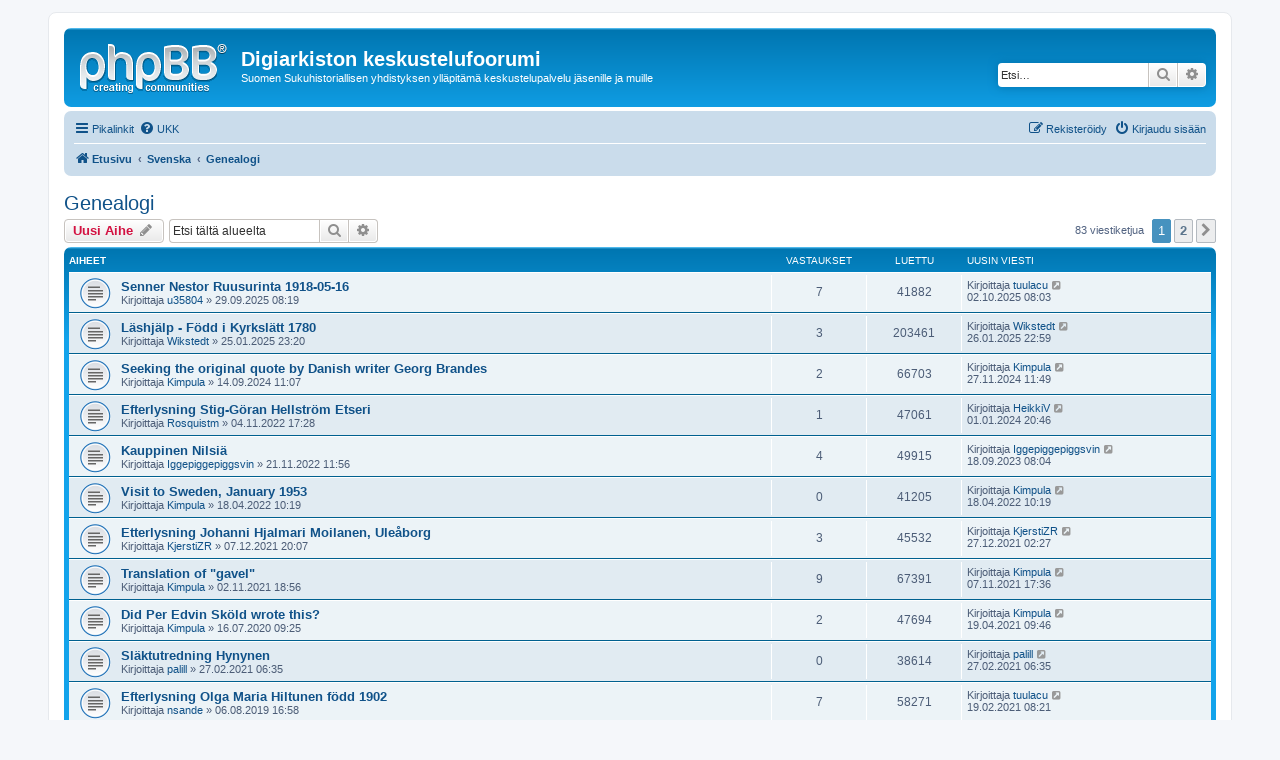

--- FILE ---
content_type: text/html; charset=UTF-8
request_url: https://sukuhistoria.fi/phpBB3/viewforum.php?f=16&sid=b75aca61c7edf00f855e34622f5608bb
body_size: 10625
content:
<!DOCTYPE html>
<html dir="ltr" lang="fi">
<head>
<meta charset="utf-8" />
<meta http-equiv="X-UA-Compatible" content="IE=edge">
<meta name="viewport" content="width=device-width, initial-scale=1" />

<title>Genealogi - Digiarkiston keskustelufoorumi</title>


	<link rel="canonical" href="https://sukuhistoria.fi/phpBB3/viewforum.php?f=16">

<!--
	phpBB style name: prosilver
	Based on style:   prosilver (this is the default phpBB3 style)
	Original author:  Tom Beddard ( http://www.subBlue.com/ )
	Modified by:
-->

<link href="./assets/css/font-awesome.min.css?assets_version=2" rel="stylesheet">
<link href="./styles/prosilver/theme/stylesheet.css?assets_version=2" rel="stylesheet">
<link href="./styles/prosilver/theme/fi/stylesheet.css?assets_version=2" rel="stylesheet">




<!--[if lte IE 9]>
	<link href="./styles/prosilver/theme/tweaks.css?assets_version=2" rel="stylesheet">
<![endif]-->





</head>
<body id="phpbb" class="nojs notouch section-viewforum ltr ">


<div id="wrap" class="wrap">
	<a id="top" class="top-anchor" accesskey="t"></a>
	<div id="page-header">
		<div class="headerbar" role="banner">
					<div class="inner">

			<div id="site-description" class="site-description">
				<a id="logo" class="logo" href="./index.php?sid=da1996d11992ee6e364e7ffc0e783de5" title="Etusivu"><span class="site_logo"></span></a>
				<h1>Digiarkiston keskustelufoorumi</h1>
				<p>Suomen Sukuhistoriallisen yhdistyksen ylläpitämä keskustelupalvelu jäsenille ja muille</p>
				<p class="skiplink"><a href="#start_here">Hyppää sisältöön</a></p>
			</div>

									<div id="search-box" class="search-box search-header" role="search">
				<form action="./search.php?sid=da1996d11992ee6e364e7ffc0e783de5" method="get" id="search">
				<fieldset>
					<input name="keywords" id="keywords" type="search" maxlength="128" title="Etsi avainsanoja" class="inputbox search tiny" size="20" value="" placeholder="Etsi…" />
					<button class="button button-search" type="submit" title="Etsi">
						<i class="icon fa-search fa-fw" aria-hidden="true"></i><span class="sr-only">Etsi</span>
					</button>
					<a href="./search.php?sid=da1996d11992ee6e364e7ffc0e783de5" class="button button-search-end" title="Tarkennettu haku">
						<i class="icon fa-cog fa-fw" aria-hidden="true"></i><span class="sr-only">Tarkennettu haku</span>
					</a>
					<input type="hidden" name="sid" value="da1996d11992ee6e364e7ffc0e783de5" />

				</fieldset>
				</form>
			</div>
						
			</div>
					</div>
				<div class="navbar" role="navigation">
	<div class="inner">

	<ul id="nav-main" class="nav-main linklist" role="menubar">

		<li id="quick-links" class="quick-links dropdown-container responsive-menu" data-skip-responsive="true">
			<a href="#" class="dropdown-trigger">
				<i class="icon fa-bars fa-fw" aria-hidden="true"></i><span>Pikalinkit</span>
			</a>
			<div class="dropdown">
				<div class="pointer"><div class="pointer-inner"></div></div>
				<ul class="dropdown-contents" role="menu">
					
											<li class="separator"></li>
																									<li>
								<a href="./search.php?search_id=unanswered&amp;sid=da1996d11992ee6e364e7ffc0e783de5" role="menuitem">
									<i class="icon fa-file-o fa-fw icon-gray" aria-hidden="true"></i><span>Vastaamattomat aiheet</span>
								</a>
							</li>
							<li>
								<a href="./search.php?search_id=active_topics&amp;sid=da1996d11992ee6e364e7ffc0e783de5" role="menuitem">
									<i class="icon fa-file-o fa-fw icon-blue" aria-hidden="true"></i><span>Aktiiviset viestiketjut</span>
								</a>
							</li>
							<li class="separator"></li>
							<li>
								<a href="./search.php?sid=da1996d11992ee6e364e7ffc0e783de5" role="menuitem">
									<i class="icon fa-search fa-fw" aria-hidden="true"></i><span>Etsi</span>
								</a>
							</li>
					
											<li class="separator"></li>
																			<li>
								<a href="./memberlist.php?mode=team&amp;sid=da1996d11992ee6e364e7ffc0e783de5" role="menuitem">
									<i class="icon fa-shield fa-fw" aria-hidden="true"></i><span>Ryhmät</span>
								</a>
							</li>
																<li class="separator"></li>

									</ul>
			</div>
		</li>

				<li data-skip-responsive="true">
			<a href="/phpBB3/app.php/help/faq?sid=da1996d11992ee6e364e7ffc0e783de5" rel="help" title="Usein kysyttyä" role="menuitem">
				<i class="icon fa-question-circle fa-fw" aria-hidden="true"></i><span>UKK</span>
			</a>
		</li>
						
			<li class="rightside"  data-skip-responsive="true">
			<a href="./ucp.php?mode=login&amp;sid=da1996d11992ee6e364e7ffc0e783de5" title="Kirjaudu sisään" accesskey="x" role="menuitem">
				<i class="icon fa-power-off fa-fw" aria-hidden="true"></i><span>Kirjaudu sisään</span>
			</a>
		</li>
					<li class="rightside" data-skip-responsive="true">
				<a href="./ucp.php?mode=register&amp;sid=da1996d11992ee6e364e7ffc0e783de5" role="menuitem">
					<i class="icon fa-pencil-square-o  fa-fw" aria-hidden="true"></i><span>Rekisteröidy</span>
				</a>
			</li>
						</ul>

	<ul id="nav-breadcrumbs" class="nav-breadcrumbs linklist navlinks" role="menubar">
						<li class="breadcrumbs">
										<span class="crumb"  itemtype="http://data-vocabulary.org/Breadcrumb" itemscope=""><a href="./index.php?sid=da1996d11992ee6e364e7ffc0e783de5" itemprop="url" accesskey="h" data-navbar-reference="index"><i class="icon fa-home fa-fw"></i><span itemprop="title">Etusivu</span></a></span>

											<span class="crumb"  itemtype="http://data-vocabulary.org/Breadcrumb" itemscope="" data-forum-id="26"><a href="./viewforum.php?f=26&amp;sid=da1996d11992ee6e364e7ffc0e783de5" itemprop="url"><span itemprop="title">Svenska</span></a></span>
															<span class="crumb"  itemtype="http://data-vocabulary.org/Breadcrumb" itemscope="" data-forum-id="16"><a href="./viewforum.php?f=16&amp;sid=da1996d11992ee6e364e7ffc0e783de5" itemprop="url"><span itemprop="title">Genealogi</span></a></span>
												</li>
		
					<li class="rightside responsive-search">
				<a href="./search.php?sid=da1996d11992ee6e364e7ffc0e783de5" title="Näytä tarkan haun vaihtoehdot" role="menuitem">
					<i class="icon fa-search fa-fw" aria-hidden="true"></i><span class="sr-only">Etsi</span>
				</a>
			</li>
			</ul>

	</div>
</div>
	</div>

	
	<a id="start_here" class="anchor"></a>
	<div id="page-body" class="page-body" role="main">
		
		<h2 class="forum-title"><a href="./viewforum.php?f=16&amp;sid=da1996d11992ee6e364e7ffc0e783de5">Genealogi</a></h2>
<div>
	<!-- NOTE: remove the style="display: none" when you want to have the forum description on the forum body -->
	<div style="display: none !important;">Diskussion om genalogi. Frågor, efterlysningar, länktips, osv.<br /></div>	</div>



	<div class="action-bar bar-top">

				
		<a href="./posting.php?mode=post&amp;f=16&amp;sid=da1996d11992ee6e364e7ffc0e783de5" class="button" title="Lähetä uusi viesti">
							<span>Uusi Aihe</span> <i class="icon fa-pencil fa-fw" aria-hidden="true"></i>
					</a>
				
			<div class="search-box" role="search">
			<form method="get" id="forum-search" action="./search.php?sid=da1996d11992ee6e364e7ffc0e783de5">
			<fieldset>
				<input class="inputbox search tiny" type="search" name="keywords" id="search_keywords" size="20" placeholder="Etsi tältä alueelta" />
				<button class="button button-search" type="submit" title="Etsi">
					<i class="icon fa-search fa-fw" aria-hidden="true"></i><span class="sr-only">Etsi</span>
				</button>
				<a href="./search.php?sid=da1996d11992ee6e364e7ffc0e783de5" class="button button-search-end" title="Tarkennettu haku">
					<i class="icon fa-cog fa-fw" aria-hidden="true"></i><span class="sr-only">Tarkennettu haku</span>
				</a>
				<input type="hidden" name="fid[0]" value="16" />
<input type="hidden" name="sid" value="da1996d11992ee6e364e7ffc0e783de5" />

			</fieldset>
			</form>
		</div>
	
	<div class="pagination">
				83 viestiketjua
					<ul>
		<li class="active"><span>1</span></li>
				<li><a class="button" href="./viewforum.php?f=16&amp;sid=da1996d11992ee6e364e7ffc0e783de5&amp;start=50" role="button">2</a></li>
				<li class="arrow next"><a class="button button-icon-only" href="./viewforum.php?f=16&amp;sid=da1996d11992ee6e364e7ffc0e783de5&amp;start=50" rel="next" role="button"><i class="icon fa-chevron-right fa-fw" aria-hidden="true"></i><span class="sr-only">Seuraava</span></a></li>
	</ul>
			</div>

	</div>




	
			<div class="forumbg">
		<div class="inner">
		<ul class="topiclist">
			<li class="header">
				<dl class="row-item">
					<dt><div class="list-inner">Aiheet</div></dt>
					<dd class="posts">Vastaukset</dd>
					<dd class="views">Luettu</dd>
					<dd class="lastpost"><span>Uusin viesti</span></dd>
				</dl>
			</li>
		</ul>
		<ul class="topiclist topics">
	
				<li class="row bg1">
						<dl class="row-item topic_read">
				<dt title="Ei lukemattomia viestejä">
										<div class="list-inner">
																		<a href="./viewtopic.php?f=16&amp;t=11341&amp;sid=da1996d11992ee6e364e7ffc0e783de5" class="topictitle">Senner Nestor Ruusurinta 1918-05-16</a>																								<br />
						
												<div class="responsive-show" style="display: none;">
							Uusin viesti Kirjoittaja <a href="./memberlist.php?mode=viewprofile&amp;u=5601&amp;sid=da1996d11992ee6e364e7ffc0e783de5" class="username">tuulacu</a> &laquo; <a href="./viewtopic.php?f=16&amp;t=11341&amp;p=41404&amp;sid=da1996d11992ee6e364e7ffc0e783de5#p41404" title="Siirry viimeiseen viestiin">02.10.2025 08:03</a>
													</div>
														<span class="responsive-show left-box" style="display: none;">Vastaukset: <strong>7</strong></span>
													
						<div class="topic-poster responsive-hide left-box">
																					Kirjoittaja <a href="./memberlist.php?mode=viewprofile&amp;u=14665&amp;sid=da1996d11992ee6e364e7ffc0e783de5" class="username">u35804</a> &raquo; 29.09.2025 08:19
													</div>

						
											</div>
				</dt>
				<dd class="posts">7 <dfn>Vastaukset</dfn></dd>
				<dd class="views">41882 <dfn>Luettu</dfn></dd>
				<dd class="lastpost">
					<span><dfn>Uusin viesti </dfn>Kirjoittaja <a href="./memberlist.php?mode=viewprofile&amp;u=5601&amp;sid=da1996d11992ee6e364e7ffc0e783de5" class="username">tuulacu</a>
													<a href="./viewtopic.php?f=16&amp;t=11341&amp;p=41404&amp;sid=da1996d11992ee6e364e7ffc0e783de5#p41404" title="Siirry viimeiseen viestiin">
								<i class="icon fa-external-link-square fa-fw icon-lightgray icon-md" aria-hidden="true"></i><span class="sr-only"></span>
							</a>
												<br />02.10.2025 08:03
					</span>
				</dd>
			</dl>
					</li>
		
	

	
	
				<li class="row bg2">
						<dl class="row-item topic_read">
				<dt title="Ei lukemattomia viestejä">
										<div class="list-inner">
																		<a href="./viewtopic.php?f=16&amp;t=11013&amp;sid=da1996d11992ee6e364e7ffc0e783de5" class="topictitle">Läshjälp - Född i Kyrkslätt 1780</a>																								<br />
						
												<div class="responsive-show" style="display: none;">
							Uusin viesti Kirjoittaja <a href="./memberlist.php?mode=viewprofile&amp;u=13331&amp;sid=da1996d11992ee6e364e7ffc0e783de5" class="username">Wikstedt</a> &laquo; <a href="./viewtopic.php?f=16&amp;t=11013&amp;p=39929&amp;sid=da1996d11992ee6e364e7ffc0e783de5#p39929" title="Siirry viimeiseen viestiin">26.01.2025 22:59</a>
													</div>
														<span class="responsive-show left-box" style="display: none;">Vastaukset: <strong>3</strong></span>
													
						<div class="topic-poster responsive-hide left-box">
																					Kirjoittaja <a href="./memberlist.php?mode=viewprofile&amp;u=13331&amp;sid=da1996d11992ee6e364e7ffc0e783de5" class="username">Wikstedt</a> &raquo; 25.01.2025 23:20
													</div>

						
											</div>
				</dt>
				<dd class="posts">3 <dfn>Vastaukset</dfn></dd>
				<dd class="views">203461 <dfn>Luettu</dfn></dd>
				<dd class="lastpost">
					<span><dfn>Uusin viesti </dfn>Kirjoittaja <a href="./memberlist.php?mode=viewprofile&amp;u=13331&amp;sid=da1996d11992ee6e364e7ffc0e783de5" class="username">Wikstedt</a>
													<a href="./viewtopic.php?f=16&amp;t=11013&amp;p=39929&amp;sid=da1996d11992ee6e364e7ffc0e783de5#p39929" title="Siirry viimeiseen viestiin">
								<i class="icon fa-external-link-square fa-fw icon-lightgray icon-md" aria-hidden="true"></i><span class="sr-only"></span>
							</a>
												<br />26.01.2025 22:59
					</span>
				</dd>
			</dl>
					</li>
		
	

	
	
				<li class="row bg1">
						<dl class="row-item topic_read">
				<dt title="Ei lukemattomia viestejä">
										<div class="list-inner">
																		<a href="./viewtopic.php?f=16&amp;t=10802&amp;sid=da1996d11992ee6e364e7ffc0e783de5" class="topictitle">Seeking the original quote by Danish writer Georg Brandes</a>																								<br />
						
												<div class="responsive-show" style="display: none;">
							Uusin viesti Kirjoittaja <a href="./memberlist.php?mode=viewprofile&amp;u=4736&amp;sid=da1996d11992ee6e364e7ffc0e783de5" class="username">Kimpula</a> &laquo; <a href="./viewtopic.php?f=16&amp;t=10802&amp;p=39549&amp;sid=da1996d11992ee6e364e7ffc0e783de5#p39549" title="Siirry viimeiseen viestiin">27.11.2024 11:49</a>
													</div>
														<span class="responsive-show left-box" style="display: none;">Vastaukset: <strong>2</strong></span>
													
						<div class="topic-poster responsive-hide left-box">
																					Kirjoittaja <a href="./memberlist.php?mode=viewprofile&amp;u=4736&amp;sid=da1996d11992ee6e364e7ffc0e783de5" class="username">Kimpula</a> &raquo; 14.09.2024 11:07
													</div>

						
											</div>
				</dt>
				<dd class="posts">2 <dfn>Vastaukset</dfn></dd>
				<dd class="views">66703 <dfn>Luettu</dfn></dd>
				<dd class="lastpost">
					<span><dfn>Uusin viesti </dfn>Kirjoittaja <a href="./memberlist.php?mode=viewprofile&amp;u=4736&amp;sid=da1996d11992ee6e364e7ffc0e783de5" class="username">Kimpula</a>
													<a href="./viewtopic.php?f=16&amp;t=10802&amp;p=39549&amp;sid=da1996d11992ee6e364e7ffc0e783de5#p39549" title="Siirry viimeiseen viestiin">
								<i class="icon fa-external-link-square fa-fw icon-lightgray icon-md" aria-hidden="true"></i><span class="sr-only"></span>
							</a>
												<br />27.11.2024 11:49
					</span>
				</dd>
			</dl>
					</li>
		
	

	
	
				<li class="row bg2">
						<dl class="row-item topic_read">
				<dt title="Ei lukemattomia viestejä">
										<div class="list-inner">
																		<a href="./viewtopic.php?f=16&amp;t=9636&amp;sid=da1996d11992ee6e364e7ffc0e783de5" class="topictitle">Efterlysning Stig-Göran Hellström Etseri</a>																								<br />
						
												<div class="responsive-show" style="display: none;">
							Uusin viesti Kirjoittaja <a href="./memberlist.php?mode=viewprofile&amp;u=7662&amp;sid=da1996d11992ee6e364e7ffc0e783de5" class="username">HeikkiV</a> &laquo; <a href="./viewtopic.php?f=16&amp;t=9636&amp;p=37281&amp;sid=da1996d11992ee6e364e7ffc0e783de5#p37281" title="Siirry viimeiseen viestiin">01.01.2024 20:46</a>
													</div>
														<span class="responsive-show left-box" style="display: none;">Vastaukset: <strong>1</strong></span>
													
						<div class="topic-poster responsive-hide left-box">
																					Kirjoittaja <a href="./memberlist.php?mode=viewprofile&amp;u=11551&amp;sid=da1996d11992ee6e364e7ffc0e783de5" class="username">Rosquistm</a> &raquo; 04.11.2022 17:28
													</div>

						
											</div>
				</dt>
				<dd class="posts">1 <dfn>Vastaukset</dfn></dd>
				<dd class="views">47061 <dfn>Luettu</dfn></dd>
				<dd class="lastpost">
					<span><dfn>Uusin viesti </dfn>Kirjoittaja <a href="./memberlist.php?mode=viewprofile&amp;u=7662&amp;sid=da1996d11992ee6e364e7ffc0e783de5" class="username">HeikkiV</a>
													<a href="./viewtopic.php?f=16&amp;t=9636&amp;p=37281&amp;sid=da1996d11992ee6e364e7ffc0e783de5#p37281" title="Siirry viimeiseen viestiin">
								<i class="icon fa-external-link-square fa-fw icon-lightgray icon-md" aria-hidden="true"></i><span class="sr-only"></span>
							</a>
												<br />01.01.2024 20:46
					</span>
				</dd>
			</dl>
					</li>
		
	

	
	
				<li class="row bg1">
						<dl class="row-item topic_read">
				<dt title="Ei lukemattomia viestejä">
										<div class="list-inner">
																		<a href="./viewtopic.php?f=16&amp;t=9660&amp;sid=da1996d11992ee6e364e7ffc0e783de5" class="topictitle">Kauppinen Nilsiä</a>																								<br />
						
												<div class="responsive-show" style="display: none;">
							Uusin viesti Kirjoittaja <a href="./memberlist.php?mode=viewprofile&amp;u=11544&amp;sid=da1996d11992ee6e364e7ffc0e783de5" class="username">Iggepiggepiggsvin</a> &laquo; <a href="./viewtopic.php?f=16&amp;t=9660&amp;p=36518&amp;sid=da1996d11992ee6e364e7ffc0e783de5#p36518" title="Siirry viimeiseen viestiin">18.09.2023 08:04</a>
													</div>
														<span class="responsive-show left-box" style="display: none;">Vastaukset: <strong>4</strong></span>
													
						<div class="topic-poster responsive-hide left-box">
																					Kirjoittaja <a href="./memberlist.php?mode=viewprofile&amp;u=11544&amp;sid=da1996d11992ee6e364e7ffc0e783de5" class="username">Iggepiggepiggsvin</a> &raquo; 21.11.2022 11:56
													</div>

						
											</div>
				</dt>
				<dd class="posts">4 <dfn>Vastaukset</dfn></dd>
				<dd class="views">49915 <dfn>Luettu</dfn></dd>
				<dd class="lastpost">
					<span><dfn>Uusin viesti </dfn>Kirjoittaja <a href="./memberlist.php?mode=viewprofile&amp;u=11544&amp;sid=da1996d11992ee6e364e7ffc0e783de5" class="username">Iggepiggepiggsvin</a>
													<a href="./viewtopic.php?f=16&amp;t=9660&amp;p=36518&amp;sid=da1996d11992ee6e364e7ffc0e783de5#p36518" title="Siirry viimeiseen viestiin">
								<i class="icon fa-external-link-square fa-fw icon-lightgray icon-md" aria-hidden="true"></i><span class="sr-only"></span>
							</a>
												<br />18.09.2023 08:04
					</span>
				</dd>
			</dl>
					</li>
		
	

	
	
				<li class="row bg2">
						<dl class="row-item topic_read">
				<dt title="Ei lukemattomia viestejä">
										<div class="list-inner">
																		<a href="./viewtopic.php?f=16&amp;t=9387&amp;sid=da1996d11992ee6e364e7ffc0e783de5" class="topictitle">Visit to Sweden, January 1953</a>																								<br />
						
												<div class="responsive-show" style="display: none;">
							Uusin viesti Kirjoittaja <a href="./memberlist.php?mode=viewprofile&amp;u=4736&amp;sid=da1996d11992ee6e364e7ffc0e783de5" class="username">Kimpula</a> &laquo; <a href="./viewtopic.php?f=16&amp;t=9387&amp;p=33671&amp;sid=da1996d11992ee6e364e7ffc0e783de5#p33671" title="Siirry viimeiseen viestiin">18.04.2022 10:19</a>
													</div>
													
						<div class="topic-poster responsive-hide left-box">
																					Kirjoittaja <a href="./memberlist.php?mode=viewprofile&amp;u=4736&amp;sid=da1996d11992ee6e364e7ffc0e783de5" class="username">Kimpula</a> &raquo; 18.04.2022 10:19
													</div>

						
											</div>
				</dt>
				<dd class="posts">0 <dfn>Vastaukset</dfn></dd>
				<dd class="views">41205 <dfn>Luettu</dfn></dd>
				<dd class="lastpost">
					<span><dfn>Uusin viesti </dfn>Kirjoittaja <a href="./memberlist.php?mode=viewprofile&amp;u=4736&amp;sid=da1996d11992ee6e364e7ffc0e783de5" class="username">Kimpula</a>
													<a href="./viewtopic.php?f=16&amp;t=9387&amp;p=33671&amp;sid=da1996d11992ee6e364e7ffc0e783de5#p33671" title="Siirry viimeiseen viestiin">
								<i class="icon fa-external-link-square fa-fw icon-lightgray icon-md" aria-hidden="true"></i><span class="sr-only"></span>
							</a>
												<br />18.04.2022 10:19
					</span>
				</dd>
			</dl>
					</li>
		
	

	
	
				<li class="row bg1">
						<dl class="row-item topic_read">
				<dt title="Ei lukemattomia viestejä">
										<div class="list-inner">
																		<a href="./viewtopic.php?f=16&amp;t=9108&amp;sid=da1996d11992ee6e364e7ffc0e783de5" class="topictitle">Etterlysning Johanni Hjalmari Moilanen, Uleåborg</a>																								<br />
						
												<div class="responsive-show" style="display: none;">
							Uusin viesti Kirjoittaja <a href="./memberlist.php?mode=viewprofile&amp;u=10861&amp;sid=da1996d11992ee6e364e7ffc0e783de5" class="username">KjerstiZR</a> &laquo; <a href="./viewtopic.php?f=16&amp;t=9108&amp;p=32787&amp;sid=da1996d11992ee6e364e7ffc0e783de5#p32787" title="Siirry viimeiseen viestiin">27.12.2021 02:27</a>
													</div>
														<span class="responsive-show left-box" style="display: none;">Vastaukset: <strong>3</strong></span>
													
						<div class="topic-poster responsive-hide left-box">
																					Kirjoittaja <a href="./memberlist.php?mode=viewprofile&amp;u=10861&amp;sid=da1996d11992ee6e364e7ffc0e783de5" class="username">KjerstiZR</a> &raquo; 07.12.2021 20:07
													</div>

						
											</div>
				</dt>
				<dd class="posts">3 <dfn>Vastaukset</dfn></dd>
				<dd class="views">45532 <dfn>Luettu</dfn></dd>
				<dd class="lastpost">
					<span><dfn>Uusin viesti </dfn>Kirjoittaja <a href="./memberlist.php?mode=viewprofile&amp;u=10861&amp;sid=da1996d11992ee6e364e7ffc0e783de5" class="username">KjerstiZR</a>
													<a href="./viewtopic.php?f=16&amp;t=9108&amp;p=32787&amp;sid=da1996d11992ee6e364e7ffc0e783de5#p32787" title="Siirry viimeiseen viestiin">
								<i class="icon fa-external-link-square fa-fw icon-lightgray icon-md" aria-hidden="true"></i><span class="sr-only"></span>
							</a>
												<br />27.12.2021 02:27
					</span>
				</dd>
			</dl>
					</li>
		
	

	
	
				<li class="row bg2">
						<dl class="row-item topic_read">
				<dt title="Ei lukemattomia viestejä">
										<div class="list-inner">
																		<a href="./viewtopic.php?f=16&amp;t=9038&amp;sid=da1996d11992ee6e364e7ffc0e783de5" class="topictitle">Translation of &quot;gavel&quot;</a>																								<br />
						
												<div class="responsive-show" style="display: none;">
							Uusin viesti Kirjoittaja <a href="./memberlist.php?mode=viewprofile&amp;u=4736&amp;sid=da1996d11992ee6e364e7ffc0e783de5" class="username">Kimpula</a> &laquo; <a href="./viewtopic.php?f=16&amp;t=9038&amp;p=32452&amp;sid=da1996d11992ee6e364e7ffc0e783de5#p32452" title="Siirry viimeiseen viestiin">07.11.2021 17:36</a>
													</div>
														<span class="responsive-show left-box" style="display: none;">Vastaukset: <strong>9</strong></span>
													
						<div class="topic-poster responsive-hide left-box">
																					Kirjoittaja <a href="./memberlist.php?mode=viewprofile&amp;u=4736&amp;sid=da1996d11992ee6e364e7ffc0e783de5" class="username">Kimpula</a> &raquo; 02.11.2021 18:56
													</div>

						
											</div>
				</dt>
				<dd class="posts">9 <dfn>Vastaukset</dfn></dd>
				<dd class="views">67391 <dfn>Luettu</dfn></dd>
				<dd class="lastpost">
					<span><dfn>Uusin viesti </dfn>Kirjoittaja <a href="./memberlist.php?mode=viewprofile&amp;u=4736&amp;sid=da1996d11992ee6e364e7ffc0e783de5" class="username">Kimpula</a>
													<a href="./viewtopic.php?f=16&amp;t=9038&amp;p=32452&amp;sid=da1996d11992ee6e364e7ffc0e783de5#p32452" title="Siirry viimeiseen viestiin">
								<i class="icon fa-external-link-square fa-fw icon-lightgray icon-md" aria-hidden="true"></i><span class="sr-only"></span>
							</a>
												<br />07.11.2021 17:36
					</span>
				</dd>
			</dl>
					</li>
		
	

	
	
				<li class="row bg1">
						<dl class="row-item topic_read">
				<dt title="Ei lukemattomia viestejä">
										<div class="list-inner">
																		<a href="./viewtopic.php?f=16&amp;t=8017&amp;sid=da1996d11992ee6e364e7ffc0e783de5" class="topictitle">Did Per Edvin Sköld wrote this?</a>																								<br />
						
												<div class="responsive-show" style="display: none;">
							Uusin viesti Kirjoittaja <a href="./memberlist.php?mode=viewprofile&amp;u=4736&amp;sid=da1996d11992ee6e364e7ffc0e783de5" class="username">Kimpula</a> &laquo; <a href="./viewtopic.php?f=16&amp;t=8017&amp;p=31175&amp;sid=da1996d11992ee6e364e7ffc0e783de5#p31175" title="Siirry viimeiseen viestiin">19.04.2021 09:46</a>
													</div>
														<span class="responsive-show left-box" style="display: none;">Vastaukset: <strong>2</strong></span>
													
						<div class="topic-poster responsive-hide left-box">
																					Kirjoittaja <a href="./memberlist.php?mode=viewprofile&amp;u=4736&amp;sid=da1996d11992ee6e364e7ffc0e783de5" class="username">Kimpula</a> &raquo; 16.07.2020 09:25
													</div>

						
											</div>
				</dt>
				<dd class="posts">2 <dfn>Vastaukset</dfn></dd>
				<dd class="views">47694 <dfn>Luettu</dfn></dd>
				<dd class="lastpost">
					<span><dfn>Uusin viesti </dfn>Kirjoittaja <a href="./memberlist.php?mode=viewprofile&amp;u=4736&amp;sid=da1996d11992ee6e364e7ffc0e783de5" class="username">Kimpula</a>
													<a href="./viewtopic.php?f=16&amp;t=8017&amp;p=31175&amp;sid=da1996d11992ee6e364e7ffc0e783de5#p31175" title="Siirry viimeiseen viestiin">
								<i class="icon fa-external-link-square fa-fw icon-lightgray icon-md" aria-hidden="true"></i><span class="sr-only"></span>
							</a>
												<br />19.04.2021 09:46
					</span>
				</dd>
			</dl>
					</li>
		
	

	
	
				<li class="row bg2">
						<dl class="row-item topic_read">
				<dt title="Ei lukemattomia viestejä">
										<div class="list-inner">
																		<a href="./viewtopic.php?f=16&amp;t=8472&amp;sid=da1996d11992ee6e364e7ffc0e783de5" class="topictitle">Släktutredning Hynynen</a>																								<br />
						
												<div class="responsive-show" style="display: none;">
							Uusin viesti Kirjoittaja <a href="./memberlist.php?mode=viewprofile&amp;u=10745&amp;sid=da1996d11992ee6e364e7ffc0e783de5" class="username">palill</a> &laquo; <a href="./viewtopic.php?f=16&amp;t=8472&amp;p=30582&amp;sid=da1996d11992ee6e364e7ffc0e783de5#p30582" title="Siirry viimeiseen viestiin">27.02.2021 06:35</a>
													</div>
													
						<div class="topic-poster responsive-hide left-box">
																					Kirjoittaja <a href="./memberlist.php?mode=viewprofile&amp;u=10745&amp;sid=da1996d11992ee6e364e7ffc0e783de5" class="username">palill</a> &raquo; 27.02.2021 06:35
													</div>

						
											</div>
				</dt>
				<dd class="posts">0 <dfn>Vastaukset</dfn></dd>
				<dd class="views">38614 <dfn>Luettu</dfn></dd>
				<dd class="lastpost">
					<span><dfn>Uusin viesti </dfn>Kirjoittaja <a href="./memberlist.php?mode=viewprofile&amp;u=10745&amp;sid=da1996d11992ee6e364e7ffc0e783de5" class="username">palill</a>
													<a href="./viewtopic.php?f=16&amp;t=8472&amp;p=30582&amp;sid=da1996d11992ee6e364e7ffc0e783de5#p30582" title="Siirry viimeiseen viestiin">
								<i class="icon fa-external-link-square fa-fw icon-lightgray icon-md" aria-hidden="true"></i><span class="sr-only"></span>
							</a>
												<br />27.02.2021 06:35
					</span>
				</dd>
			</dl>
					</li>
		
	

	
	
				<li class="row bg1">
						<dl class="row-item topic_read">
				<dt title="Ei lukemattomia viestejä">
										<div class="list-inner">
																		<a href="./viewtopic.php?f=16&amp;t=7334&amp;sid=da1996d11992ee6e364e7ffc0e783de5" class="topictitle">Efterlysning Olga Maria Hiltunen född 1902</a>																								<br />
						
												<div class="responsive-show" style="display: none;">
							Uusin viesti Kirjoittaja <a href="./memberlist.php?mode=viewprofile&amp;u=5601&amp;sid=da1996d11992ee6e364e7ffc0e783de5" class="username">tuulacu</a> &laquo; <a href="./viewtopic.php?f=16&amp;t=7334&amp;p=30509&amp;sid=da1996d11992ee6e364e7ffc0e783de5#p30509" title="Siirry viimeiseen viestiin">19.02.2021 08:21</a>
													</div>
														<span class="responsive-show left-box" style="display: none;">Vastaukset: <strong>7</strong></span>
													
						<div class="topic-poster responsive-hide left-box">
																					Kirjoittaja <a href="./memberlist.php?mode=viewprofile&amp;u=7246&amp;sid=da1996d11992ee6e364e7ffc0e783de5" class="username">nsande</a> &raquo; 06.08.2019 16:58
													</div>

						
											</div>
				</dt>
				<dd class="posts">7 <dfn>Vastaukset</dfn></dd>
				<dd class="views">58271 <dfn>Luettu</dfn></dd>
				<dd class="lastpost">
					<span><dfn>Uusin viesti </dfn>Kirjoittaja <a href="./memberlist.php?mode=viewprofile&amp;u=5601&amp;sid=da1996d11992ee6e364e7ffc0e783de5" class="username">tuulacu</a>
													<a href="./viewtopic.php?f=16&amp;t=7334&amp;p=30509&amp;sid=da1996d11992ee6e364e7ffc0e783de5#p30509" title="Siirry viimeiseen viestiin">
								<i class="icon fa-external-link-square fa-fw icon-lightgray icon-md" aria-hidden="true"></i><span class="sr-only"></span>
							</a>
												<br />19.02.2021 08:21
					</span>
				</dd>
			</dl>
					</li>
		
	

	
	
				<li class="row bg2">
						<dl class="row-item topic_read">
				<dt title="Ei lukemattomia viestejä">
										<div class="list-inner">
																		<a href="./viewtopic.php?f=16&amp;t=8373&amp;sid=da1996d11992ee6e364e7ffc0e783de5" class="topictitle">Karta vs adress i kommunionsbok?</a>																								<br />
						
												<div class="responsive-show" style="display: none;">
							Uusin viesti Kirjoittaja <a href="./memberlist.php?mode=viewprofile&amp;u=7625&amp;sid=da1996d11992ee6e364e7ffc0e783de5" class="username">Rasmus Axelsson</a> &laquo; <a href="./viewtopic.php?f=16&amp;t=8373&amp;p=30284&amp;sid=da1996d11992ee6e364e7ffc0e783de5#p30284" title="Siirry viimeiseen viestiin">21.01.2021 21:15</a>
													</div>
														<span class="responsive-show left-box" style="display: none;">Vastaukset: <strong>2</strong></span>
													
						<div class="topic-poster responsive-hide left-box">
																					Kirjoittaja <a href="./memberlist.php?mode=viewprofile&amp;u=7625&amp;sid=da1996d11992ee6e364e7ffc0e783de5" class="username">Rasmus Axelsson</a> &raquo; 20.01.2021 00:16
													</div>

						
											</div>
				</dt>
				<dd class="posts">2 <dfn>Vastaukset</dfn></dd>
				<dd class="views">42958 <dfn>Luettu</dfn></dd>
				<dd class="lastpost">
					<span><dfn>Uusin viesti </dfn>Kirjoittaja <a href="./memberlist.php?mode=viewprofile&amp;u=7625&amp;sid=da1996d11992ee6e364e7ffc0e783de5" class="username">Rasmus Axelsson</a>
													<a href="./viewtopic.php?f=16&amp;t=8373&amp;p=30284&amp;sid=da1996d11992ee6e364e7ffc0e783de5#p30284" title="Siirry viimeiseen viestiin">
								<i class="icon fa-external-link-square fa-fw icon-lightgray icon-md" aria-hidden="true"></i><span class="sr-only"></span>
							</a>
												<br />21.01.2021 21:15
					</span>
				</dd>
			</dl>
					</li>
		
	

	
	
				<li class="row bg1">
						<dl class="row-item topic_read">
				<dt title="Ei lukemattomia viestejä">
										<div class="list-inner">
																		<a href="./viewtopic.php?f=16&amp;t=8290&amp;sid=da1996d11992ee6e364e7ffc0e783de5" class="topictitle">Pommerska soldater</a>																								<br />
						
												<div class="responsive-show" style="display: none;">
							Uusin viesti Kirjoittaja <a href="./memberlist.php?mode=viewprofile&amp;u=181&amp;sid=da1996d11992ee6e364e7ffc0e783de5" class="username">Essimi</a> &laquo; <a href="./viewtopic.php?f=16&amp;t=8290&amp;p=29998&amp;sid=da1996d11992ee6e364e7ffc0e783de5#p29998" title="Siirry viimeiseen viestiin">21.12.2020 22:59</a>
													</div>
														<span class="responsive-show left-box" style="display: none;">Vastaukset: <strong>1</strong></span>
													
						<div class="topic-poster responsive-hide left-box">
																					Kirjoittaja <a href="./memberlist.php?mode=viewprofile&amp;u=10472&amp;sid=da1996d11992ee6e364e7ffc0e783de5" class="username">pohjanmaalta</a> &raquo; 21.12.2020 19:19
													</div>

						
											</div>
				</dt>
				<dd class="posts">1 <dfn>Vastaukset</dfn></dd>
				<dd class="views">42347 <dfn>Luettu</dfn></dd>
				<dd class="lastpost">
					<span><dfn>Uusin viesti </dfn>Kirjoittaja <a href="./memberlist.php?mode=viewprofile&amp;u=181&amp;sid=da1996d11992ee6e364e7ffc0e783de5" class="username">Essimi</a>
													<a href="./viewtopic.php?f=16&amp;t=8290&amp;p=29998&amp;sid=da1996d11992ee6e364e7ffc0e783de5#p29998" title="Siirry viimeiseen viestiin">
								<i class="icon fa-external-link-square fa-fw icon-lightgray icon-md" aria-hidden="true"></i><span class="sr-only"></span>
							</a>
												<br />21.12.2020 22:59
					</span>
				</dd>
			</dl>
					</li>
		
	

	
	
				<li class="row bg2">
						<dl class="row-item topic_read">
				<dt title="Ei lukemattomia viestejä">
										<div class="list-inner">
																		<a href="./viewtopic.php?f=16&amp;t=8205&amp;sid=da1996d11992ee6e364e7ffc0e783de5" class="topictitle">Luukkonen</a>																								<br />
						
												<div class="responsive-show" style="display: none;">
							Uusin viesti Kirjoittaja <a href="./memberlist.php?mode=viewprofile&amp;u=5601&amp;sid=da1996d11992ee6e364e7ffc0e783de5" class="username">tuulacu</a> &laquo; <a href="./viewtopic.php?f=16&amp;t=8205&amp;p=29714&amp;sid=da1996d11992ee6e364e7ffc0e783de5#p29714" title="Siirry viimeiseen viestiin">07.11.2020 16:14</a>
													</div>
														<span class="responsive-show left-box" style="display: none;">Vastaukset: <strong>1</strong></span>
													
						<div class="topic-poster responsive-hide left-box">
																					Kirjoittaja <a href="./memberlist.php?mode=viewprofile&amp;u=3958&amp;sid=da1996d11992ee6e364e7ffc0e783de5" class="username">mariathulin</a> &raquo; 07.11.2020 15:45
													</div>

						
											</div>
				</dt>
				<dd class="posts">1 <dfn>Vastaukset</dfn></dd>
				<dd class="views">39205 <dfn>Luettu</dfn></dd>
				<dd class="lastpost">
					<span><dfn>Uusin viesti </dfn>Kirjoittaja <a href="./memberlist.php?mode=viewprofile&amp;u=5601&amp;sid=da1996d11992ee6e364e7ffc0e783de5" class="username">tuulacu</a>
													<a href="./viewtopic.php?f=16&amp;t=8205&amp;p=29714&amp;sid=da1996d11992ee6e364e7ffc0e783de5#p29714" title="Siirry viimeiseen viestiin">
								<i class="icon fa-external-link-square fa-fw icon-lightgray icon-md" aria-hidden="true"></i><span class="sr-only"></span>
							</a>
												<br />07.11.2020 16:14
					</span>
				</dd>
			</dl>
					</li>
		
	

	
	
				<li class="row bg1">
						<dl class="row-item topic_read">
				<dt title="Ei lukemattomia viestejä">
										<div class="list-inner">
																		<a href="./viewtopic.php?f=16&amp;t=7919&amp;sid=da1996d11992ee6e364e7ffc0e783de5" class="topictitle">Matts Johansson Maunu (Kemi Landsforening)</a>																								<br />
						
												<div class="responsive-show" style="display: none;">
							Uusin viesti Kirjoittaja <a href="./memberlist.php?mode=viewprofile&amp;u=10359&amp;sid=da1996d11992ee6e364e7ffc0e783de5" class="username">laabr55</a> &laquo; <a href="./viewtopic.php?f=16&amp;t=7919&amp;p=28665&amp;sid=da1996d11992ee6e364e7ffc0e783de5#p28665" title="Siirry viimeiseen viestiin">14.05.2020 16:53</a>
													</div>
														<span class="responsive-show left-box" style="display: none;">Vastaukset: <strong>2</strong></span>
													
						<div class="topic-poster responsive-hide left-box">
																					Kirjoittaja <a href="./memberlist.php?mode=viewprofile&amp;u=10359&amp;sid=da1996d11992ee6e364e7ffc0e783de5" class="username">laabr55</a> &raquo; 09.05.2020 14:33
													</div>

						
											</div>
				</dt>
				<dd class="posts">2 <dfn>Vastaukset</dfn></dd>
				<dd class="views">45381 <dfn>Luettu</dfn></dd>
				<dd class="lastpost">
					<span><dfn>Uusin viesti </dfn>Kirjoittaja <a href="./memberlist.php?mode=viewprofile&amp;u=10359&amp;sid=da1996d11992ee6e364e7ffc0e783de5" class="username">laabr55</a>
													<a href="./viewtopic.php?f=16&amp;t=7919&amp;p=28665&amp;sid=da1996d11992ee6e364e7ffc0e783de5#p28665" title="Siirry viimeiseen viestiin">
								<i class="icon fa-external-link-square fa-fw icon-lightgray icon-md" aria-hidden="true"></i><span class="sr-only"></span>
							</a>
												<br />14.05.2020 16:53
					</span>
				</dd>
			</dl>
					</li>
		
	

	
	
				<li class="row bg2">
						<dl class="row-item topic_read">
				<dt title="Ei lukemattomia viestejä">
										<div class="list-inner">
																		<a href="./viewtopic.php?f=16&amp;t=7896&amp;sid=da1996d11992ee6e364e7ffc0e783de5" class="topictitle">Alatornio och Karunki</a>																								<br />
						
												<div class="responsive-show" style="display: none;">
							Uusin viesti Kirjoittaja <a href="./memberlist.php?mode=viewprofile&amp;u=5601&amp;sid=da1996d11992ee6e364e7ffc0e783de5" class="username">tuulacu</a> &laquo; <a href="./viewtopic.php?f=16&amp;t=7896&amp;p=28575&amp;sid=da1996d11992ee6e364e7ffc0e783de5#p28575" title="Siirry viimeiseen viestiin">28.04.2020 16:07</a>
													</div>
														<span class="responsive-show left-box" style="display: none;">Vastaukset: <strong>1</strong></span>
													
						<div class="topic-poster responsive-hide left-box">
																					Kirjoittaja <a href="./memberlist.php?mode=viewprofile&amp;u=10097&amp;sid=da1996d11992ee6e364e7ffc0e783de5" class="username">Dornor47</a> &raquo; 28.04.2020 08:02
													</div>

						
											</div>
				</dt>
				<dd class="posts">1 <dfn>Vastaukset</dfn></dd>
				<dd class="views">41610 <dfn>Luettu</dfn></dd>
				<dd class="lastpost">
					<span><dfn>Uusin viesti </dfn>Kirjoittaja <a href="./memberlist.php?mode=viewprofile&amp;u=5601&amp;sid=da1996d11992ee6e364e7ffc0e783de5" class="username">tuulacu</a>
													<a href="./viewtopic.php?f=16&amp;t=7896&amp;p=28575&amp;sid=da1996d11992ee6e364e7ffc0e783de5#p28575" title="Siirry viimeiseen viestiin">
								<i class="icon fa-external-link-square fa-fw icon-lightgray icon-md" aria-hidden="true"></i><span class="sr-only"></span>
							</a>
												<br />28.04.2020 16:07
					</span>
				</dd>
			</dl>
					</li>
		
	

	
	
				<li class="row bg1">
						<dl class="row-item topic_read">
				<dt title="Ei lukemattomia viestejä">
										<div class="list-inner">
																		<a href="./viewtopic.php?f=16&amp;t=7878&amp;sid=da1996d11992ee6e364e7ffc0e783de5" class="topictitle">Efterlysning Karacka</a>																								<br />
						
												<div class="responsive-show" style="display: none;">
							Uusin viesti Kirjoittaja <a href="./memberlist.php?mode=viewprofile&amp;u=10097&amp;sid=da1996d11992ee6e364e7ffc0e783de5" class="username">Dornor47</a> &laquo; <a href="./viewtopic.php?f=16&amp;t=7878&amp;p=28530&amp;sid=da1996d11992ee6e364e7ffc0e783de5#p28530" title="Siirry viimeiseen viestiin">24.04.2020 07:56</a>
													</div>
														<span class="responsive-show left-box" style="display: none;">Vastaukset: <strong>4</strong></span>
													
						<div class="topic-poster responsive-hide left-box">
																					Kirjoittaja <a href="./memberlist.php?mode=viewprofile&amp;u=10097&amp;sid=da1996d11992ee6e364e7ffc0e783de5" class="username">Dornor47</a> &raquo; 21.04.2020 20:02
													</div>

						
											</div>
				</dt>
				<dd class="posts">4 <dfn>Vastaukset</dfn></dd>
				<dd class="views">50815 <dfn>Luettu</dfn></dd>
				<dd class="lastpost">
					<span><dfn>Uusin viesti </dfn>Kirjoittaja <a href="./memberlist.php?mode=viewprofile&amp;u=10097&amp;sid=da1996d11992ee6e364e7ffc0e783de5" class="username">Dornor47</a>
													<a href="./viewtopic.php?f=16&amp;t=7878&amp;p=28530&amp;sid=da1996d11992ee6e364e7ffc0e783de5#p28530" title="Siirry viimeiseen viestiin">
								<i class="icon fa-external-link-square fa-fw icon-lightgray icon-md" aria-hidden="true"></i><span class="sr-only"></span>
							</a>
												<br />24.04.2020 07:56
					</span>
				</dd>
			</dl>
					</li>
		
	

	
	
				<li class="row bg2">
						<dl class="row-item topic_read">
				<dt title="Ei lukemattomia viestejä">
										<div class="list-inner">
																		<a href="./viewtopic.php?f=16&amp;t=7880&amp;sid=da1996d11992ee6e364e7ffc0e783de5" class="topictitle">Efterlysning Rantakummu</a>																								<br />
						
												<div class="responsive-show" style="display: none;">
							Uusin viesti Kirjoittaja <a href="./memberlist.php?mode=viewprofile&amp;u=4277&amp;sid=da1996d11992ee6e364e7ffc0e783de5" class="username">vesaaulanko</a> &laquo; <a href="./viewtopic.php?f=16&amp;t=7880&amp;p=28509&amp;sid=da1996d11992ee6e364e7ffc0e783de5#p28509" title="Siirry viimeiseen viestiin">22.04.2020 09:49</a>
													</div>
														<span class="responsive-show left-box" style="display: none;">Vastaukset: <strong>1</strong></span>
													
						<div class="topic-poster responsive-hide left-box">
																					Kirjoittaja <a href="./memberlist.php?mode=viewprofile&amp;u=10097&amp;sid=da1996d11992ee6e364e7ffc0e783de5" class="username">Dornor47</a> &raquo; 22.04.2020 09:01
													</div>

						
											</div>
				</dt>
				<dd class="posts">1 <dfn>Vastaukset</dfn></dd>
				<dd class="views">41560 <dfn>Luettu</dfn></dd>
				<dd class="lastpost">
					<span><dfn>Uusin viesti </dfn>Kirjoittaja <a href="./memberlist.php?mode=viewprofile&amp;u=4277&amp;sid=da1996d11992ee6e364e7ffc0e783de5" class="username">vesaaulanko</a>
													<a href="./viewtopic.php?f=16&amp;t=7880&amp;p=28509&amp;sid=da1996d11992ee6e364e7ffc0e783de5#p28509" title="Siirry viimeiseen viestiin">
								<i class="icon fa-external-link-square fa-fw icon-lightgray icon-md" aria-hidden="true"></i><span class="sr-only"></span>
							</a>
												<br />22.04.2020 09:49
					</span>
				</dd>
			</dl>
					</li>
		
	

	
	
				<li class="row bg1">
						<dl class="row-item topic_read">
				<dt title="Ei lukemattomia viestejä">
										<div class="list-inner">
																		<a href="./viewtopic.php?f=16&amp;t=7799&amp;sid=da1996d11992ee6e364e7ffc0e783de5" class="topictitle">Eric K Liljeström</a>																								<br />
						
												<div class="responsive-show" style="display: none;">
							Uusin viesti Kirjoittaja <a href="./memberlist.php?mode=viewprofile&amp;u=4277&amp;sid=da1996d11992ee6e364e7ffc0e783de5" class="username">vesaaulanko</a> &laquo; <a href="./viewtopic.php?f=16&amp;t=7799&amp;p=28472&amp;sid=da1996d11992ee6e364e7ffc0e783de5#p28472" title="Siirry viimeiseen viestiin">19.04.2020 16:37</a>
													</div>
														<span class="responsive-show left-box" style="display: none;">Vastaukset: <strong>1</strong></span>
													
						<div class="topic-poster responsive-hide left-box">
																					Kirjoittaja <a href="./memberlist.php?mode=viewprofile&amp;u=10275&amp;sid=da1996d11992ee6e364e7ffc0e783de5" class="username">u17469</a> &raquo; 19.03.2020 10:42
													</div>

						
											</div>
				</dt>
				<dd class="posts">1 <dfn>Vastaukset</dfn></dd>
				<dd class="views">42081 <dfn>Luettu</dfn></dd>
				<dd class="lastpost">
					<span><dfn>Uusin viesti </dfn>Kirjoittaja <a href="./memberlist.php?mode=viewprofile&amp;u=4277&amp;sid=da1996d11992ee6e364e7ffc0e783de5" class="username">vesaaulanko</a>
													<a href="./viewtopic.php?f=16&amp;t=7799&amp;p=28472&amp;sid=da1996d11992ee6e364e7ffc0e783de5#p28472" title="Siirry viimeiseen viestiin">
								<i class="icon fa-external-link-square fa-fw icon-lightgray icon-md" aria-hidden="true"></i><span class="sr-only"></span>
							</a>
												<br />19.04.2020 16:37
					</span>
				</dd>
			</dl>
					</li>
		
	

	
	
				<li class="row bg2">
						<dl class="row-item topic_read">
				<dt title="Ei lukemattomia viestejä">
										<div class="list-inner">
																		<a href="./viewtopic.php?f=16&amp;t=7826&amp;sid=da1996d11992ee6e364e7ffc0e783de5" class="topictitle">Hjelp til å tyde skrift</a>																								<br />
						
												<div class="responsive-show" style="display: none;">
							Uusin viesti Kirjoittaja <a href="./memberlist.php?mode=viewprofile&amp;u=10296&amp;sid=da1996d11992ee6e364e7ffc0e783de5" class="username">Linnthk</a> &laquo; <a href="./viewtopic.php?f=16&amp;t=7826&amp;p=28460&amp;sid=da1996d11992ee6e364e7ffc0e783de5#p28460" title="Siirry viimeiseen viestiin">17.04.2020 13:19</a>
													</div>
														<span class="responsive-show left-box" style="display: none;">Vastaukset: <strong>3</strong></span>
													
						<div class="topic-poster responsive-hide left-box">
																					Kirjoittaja <a href="./memberlist.php?mode=viewprofile&amp;u=10296&amp;sid=da1996d11992ee6e364e7ffc0e783de5" class="username">Linnthk</a> &raquo; 30.03.2020 16:15
													</div>

						
											</div>
				</dt>
				<dd class="posts">3 <dfn>Vastaukset</dfn></dd>
				<dd class="views">49113 <dfn>Luettu</dfn></dd>
				<dd class="lastpost">
					<span><dfn>Uusin viesti </dfn>Kirjoittaja <a href="./memberlist.php?mode=viewprofile&amp;u=10296&amp;sid=da1996d11992ee6e364e7ffc0e783de5" class="username">Linnthk</a>
													<a href="./viewtopic.php?f=16&amp;t=7826&amp;p=28460&amp;sid=da1996d11992ee6e364e7ffc0e783de5#p28460" title="Siirry viimeiseen viestiin">
								<i class="icon fa-external-link-square fa-fw icon-lightgray icon-md" aria-hidden="true"></i><span class="sr-only"></span>
							</a>
												<br />17.04.2020 13:19
					</span>
				</dd>
			</dl>
					</li>
		
	

	
	
				<li class="row bg1">
						<dl class="row-item topic_read">
				<dt title="Ei lukemattomia viestejä">
										<div class="list-inner">
																		<a href="./viewtopic.php?f=16&amp;t=7797&amp;sid=da1996d11992ee6e364e7ffc0e783de5" class="topictitle">Farmor Aili Maria Pesola</a>																								<br />
						
												<div class="responsive-show" style="display: none;">
							Uusin viesti Kirjoittaja <a href="./memberlist.php?mode=viewprofile&amp;u=10309&amp;sid=da1996d11992ee6e364e7ffc0e783de5" class="username">Monica.m</a> &laquo; <a href="./viewtopic.php?f=16&amp;t=7797&amp;p=28235&amp;sid=da1996d11992ee6e364e7ffc0e783de5#p28235" title="Siirry viimeiseen viestiin">22.03.2020 13:26</a>
													</div>
														<span class="responsive-show left-box" style="display: none;">Vastaukset: <strong>4</strong></span>
													
						<div class="topic-poster responsive-hide left-box">
																					Kirjoittaja <a href="./memberlist.php?mode=viewprofile&amp;u=10309&amp;sid=da1996d11992ee6e364e7ffc0e783de5" class="username">Monica.m</a> &raquo; 18.03.2020 21:38
													</div>

						
											</div>
				</dt>
				<dd class="posts">4 <dfn>Vastaukset</dfn></dd>
				<dd class="views">49305 <dfn>Luettu</dfn></dd>
				<dd class="lastpost">
					<span><dfn>Uusin viesti </dfn>Kirjoittaja <a href="./memberlist.php?mode=viewprofile&amp;u=10309&amp;sid=da1996d11992ee6e364e7ffc0e783de5" class="username">Monica.m</a>
													<a href="./viewtopic.php?f=16&amp;t=7797&amp;p=28235&amp;sid=da1996d11992ee6e364e7ffc0e783de5#p28235" title="Siirry viimeiseen viestiin">
								<i class="icon fa-external-link-square fa-fw icon-lightgray icon-md" aria-hidden="true"></i><span class="sr-only"></span>
							</a>
												<br />22.03.2020 13:26
					</span>
				</dd>
			</dl>
					</li>
		
	

	
	
				<li class="row bg2">
						<dl class="row-item topic_read">
				<dt title="Ei lukemattomia viestejä">
										<div class="list-inner">
																		<a href="./viewtopic.php?f=16&amp;t=7720&amp;sid=da1996d11992ee6e364e7ffc0e783de5" class="topictitle">Lehtosaari i Kolari</a>																								<br />
						
												<div class="responsive-show" style="display: none;">
							Uusin viesti Kirjoittaja <a href="./memberlist.php?mode=viewprofile&amp;u=5601&amp;sid=da1996d11992ee6e364e7ffc0e783de5" class="username">tuulacu</a> &laquo; <a href="./viewtopic.php?f=16&amp;t=7720&amp;p=27979&amp;sid=da1996d11992ee6e364e7ffc0e783de5#p27979" title="Siirry viimeiseen viestiin">18.02.2020 10:09</a>
													</div>
														<span class="responsive-show left-box" style="display: none;">Vastaukset: <strong>1</strong></span>
													
						<div class="topic-poster responsive-hide left-box">
																					Kirjoittaja <a href="./memberlist.php?mode=viewprofile&amp;u=10097&amp;sid=da1996d11992ee6e364e7ffc0e783de5" class="username">Dornor47</a> &raquo; 17.02.2020 19:58
													</div>

						
											</div>
				</dt>
				<dd class="posts">1 <dfn>Vastaukset</dfn></dd>
				<dd class="views">41817 <dfn>Luettu</dfn></dd>
				<dd class="lastpost">
					<span><dfn>Uusin viesti </dfn>Kirjoittaja <a href="./memberlist.php?mode=viewprofile&amp;u=5601&amp;sid=da1996d11992ee6e364e7ffc0e783de5" class="username">tuulacu</a>
													<a href="./viewtopic.php?f=16&amp;t=7720&amp;p=27979&amp;sid=da1996d11992ee6e364e7ffc0e783de5#p27979" title="Siirry viimeiseen viestiin">
								<i class="icon fa-external-link-square fa-fw icon-lightgray icon-md" aria-hidden="true"></i><span class="sr-only"></span>
							</a>
												<br />18.02.2020 10:09
					</span>
				</dd>
			</dl>
					</li>
		
	

	
	
				<li class="row bg1">
						<dl class="row-item topic_read">
				<dt title="Ei lukemattomia viestejä">
										<div class="list-inner">
																		<a href="./viewtopic.php?f=16&amp;t=7451&amp;sid=da1996d11992ee6e364e7ffc0e783de5" class="topictitle">Efterlysning - Kronolotsen Isac Lindström</a>																								<br />
						
												<div class="responsive-show" style="display: none;">
							Uusin viesti Kirjoittaja <a href="./memberlist.php?mode=viewprofile&amp;u=7719&amp;sid=da1996d11992ee6e364e7ffc0e783de5" class="username">Katuvarparn</a> &laquo; <a href="./viewtopic.php?f=16&amp;t=7451&amp;p=27011&amp;sid=da1996d11992ee6e364e7ffc0e783de5#p27011" title="Siirry viimeiseen viestiin">17.10.2019 09:57</a>
													</div>
														<span class="responsive-show left-box" style="display: none;">Vastaukset: <strong>1</strong></span>
													
						<div class="topic-poster responsive-hide left-box">
																					Kirjoittaja <a href="./memberlist.php?mode=viewprofile&amp;u=10018&amp;sid=da1996d11992ee6e364e7ffc0e783de5" class="username">A_Back</a> &raquo; 15.10.2019 18:24
													</div>

						
											</div>
				</dt>
				<dd class="posts">1 <dfn>Vastaukset</dfn></dd>
				<dd class="views">42889 <dfn>Luettu</dfn></dd>
				<dd class="lastpost">
					<span><dfn>Uusin viesti </dfn>Kirjoittaja <a href="./memberlist.php?mode=viewprofile&amp;u=7719&amp;sid=da1996d11992ee6e364e7ffc0e783de5" class="username">Katuvarparn</a>
													<a href="./viewtopic.php?f=16&amp;t=7451&amp;p=27011&amp;sid=da1996d11992ee6e364e7ffc0e783de5#p27011" title="Siirry viimeiseen viestiin">
								<i class="icon fa-external-link-square fa-fw icon-lightgray icon-md" aria-hidden="true"></i><span class="sr-only"></span>
							</a>
												<br />17.10.2019 09:57
					</span>
				</dd>
			</dl>
					</li>
		
	

	
	
				<li class="row bg2">
						<dl class="row-item topic_read">
				<dt title="Ei lukemattomia viestejä">
										<div class="list-inner">
																		<a href="./viewtopic.php?f=16&amp;t=7343&amp;sid=da1996d11992ee6e364e7ffc0e783de5" class="topictitle">Efterlysning: Eeva Simosdottir Parkko</a>																								<br />
						
												<div class="responsive-show" style="display: none;">
							Uusin viesti Kirjoittaja <a href="./memberlist.php?mode=viewprofile&amp;u=5601&amp;sid=da1996d11992ee6e364e7ffc0e783de5" class="username">tuulacu</a> &laquo; <a href="./viewtopic.php?f=16&amp;t=7343&amp;p=26637&amp;sid=da1996d11992ee6e364e7ffc0e783de5#p26637" title="Siirry viimeiseen viestiin">22.08.2019 08:05</a>
													</div>
														<span class="responsive-show left-box" style="display: none;">Vastaukset: <strong>1</strong></span>
													
						<div class="topic-poster responsive-hide left-box">
																					Kirjoittaja <a href="./memberlist.php?mode=viewprofile&amp;u=9952&amp;sid=da1996d11992ee6e364e7ffc0e783de5" class="username">joakim.alm</a> &raquo; 15.08.2019 21:25
													</div>

						
											</div>
				</dt>
				<dd class="posts">1 <dfn>Vastaukset</dfn></dd>
				<dd class="views">43371 <dfn>Luettu</dfn></dd>
				<dd class="lastpost">
					<span><dfn>Uusin viesti </dfn>Kirjoittaja <a href="./memberlist.php?mode=viewprofile&amp;u=5601&amp;sid=da1996d11992ee6e364e7ffc0e783de5" class="username">tuulacu</a>
													<a href="./viewtopic.php?f=16&amp;t=7343&amp;p=26637&amp;sid=da1996d11992ee6e364e7ffc0e783de5#p26637" title="Siirry viimeiseen viestiin">
								<i class="icon fa-external-link-square fa-fw icon-lightgray icon-md" aria-hidden="true"></i><span class="sr-only"></span>
							</a>
												<br />22.08.2019 08:05
					</span>
				</dd>
			</dl>
					</li>
		
	

	
	
				<li class="row bg1">
						<dl class="row-item topic_read">
				<dt title="Ei lukemattomia viestejä">
										<div class="list-inner">
																		<a href="./viewtopic.php?f=16&amp;t=7306&amp;sid=da1996d11992ee6e364e7ffc0e783de5" class="topictitle">Efterlysning Antipas Henrik Rantanen</a>																								<br />
						
												<div class="responsive-show" style="display: none;">
							Uusin viesti Kirjoittaja <a href="./memberlist.php?mode=viewprofile&amp;u=992&amp;sid=da1996d11992ee6e364e7ffc0e783de5" class="username">taltta</a> &laquo; <a href="./viewtopic.php?f=16&amp;t=7306&amp;p=26512&amp;sid=da1996d11992ee6e364e7ffc0e783de5#p26512" title="Siirry viimeiseen viestiin">27.07.2019 00:26</a>
													</div>
														<span class="responsive-show left-box" style="display: none;">Vastaukset: <strong>1</strong></span>
													
						<div class="topic-poster responsive-hide left-box">
																					Kirjoittaja <a href="./memberlist.php?mode=viewprofile&amp;u=9924&amp;sid=da1996d11992ee6e364e7ffc0e783de5" class="username">Ann-Helen</a> &raquo; 10.07.2019 09:35
													</div>

						
											</div>
				</dt>
				<dd class="posts">1 <dfn>Vastaukset</dfn></dd>
				<dd class="views">43562 <dfn>Luettu</dfn></dd>
				<dd class="lastpost">
					<span><dfn>Uusin viesti </dfn>Kirjoittaja <a href="./memberlist.php?mode=viewprofile&amp;u=992&amp;sid=da1996d11992ee6e364e7ffc0e783de5" class="username">taltta</a>
													<a href="./viewtopic.php?f=16&amp;t=7306&amp;p=26512&amp;sid=da1996d11992ee6e364e7ffc0e783de5#p26512" title="Siirry viimeiseen viestiin">
								<i class="icon fa-external-link-square fa-fw icon-lightgray icon-md" aria-hidden="true"></i><span class="sr-only"></span>
							</a>
												<br />27.07.2019 00:26
					</span>
				</dd>
			</dl>
					</li>
		
	

	
	
				<li class="row bg2">
						<dl class="row-item topic_read">
				<dt title="Ei lukemattomia viestejä">
										<div class="list-inner">
																		<a href="./viewtopic.php?f=16&amp;t=6917&amp;sid=da1996d11992ee6e364e7ffc0e783de5" class="topictitle">Edla Sofia Johansson f 1870-10-10 i Uskela</a>																								<br />
						
												<div class="responsive-show" style="display: none;">
							Uusin viesti Kirjoittaja <a href="./memberlist.php?mode=viewprofile&amp;u=4904&amp;sid=da1996d11992ee6e364e7ffc0e783de5" class="username">poola</a> &laquo; <a href="./viewtopic.php?f=16&amp;t=6917&amp;p=25086&amp;sid=da1996d11992ee6e364e7ffc0e783de5#p25086" title="Siirry viimeiseen viestiin">15.09.2018 22:31</a>
													</div>
														<span class="responsive-show left-box" style="display: none;">Vastaukset: <strong>5</strong></span>
													
						<div class="topic-poster responsive-hide left-box">
																					Kirjoittaja <a href="./memberlist.php?mode=viewprofile&amp;u=7666&amp;sid=da1996d11992ee6e364e7ffc0e783de5" class="username">torkjellstrom</a> &raquo; 08.09.2018 01:53
													</div>

						
											</div>
				</dt>
				<dd class="posts">5 <dfn>Vastaukset</dfn></dd>
				<dd class="views">56526 <dfn>Luettu</dfn></dd>
				<dd class="lastpost">
					<span><dfn>Uusin viesti </dfn>Kirjoittaja <a href="./memberlist.php?mode=viewprofile&amp;u=4904&amp;sid=da1996d11992ee6e364e7ffc0e783de5" class="username">poola</a>
													<a href="./viewtopic.php?f=16&amp;t=6917&amp;p=25086&amp;sid=da1996d11992ee6e364e7ffc0e783de5#p25086" title="Siirry viimeiseen viestiin">
								<i class="icon fa-external-link-square fa-fw icon-lightgray icon-md" aria-hidden="true"></i><span class="sr-only"></span>
							</a>
												<br />15.09.2018 22:31
					</span>
				</dd>
			</dl>
					</li>
		
	

	
	
				<li class="row bg1">
						<dl class="row-item topic_read">
				<dt title="Ei lukemattomia viestejä">
										<div class="list-inner">
																		<a href="./viewtopic.php?f=16&amp;t=6898&amp;sid=da1996d11992ee6e364e7ffc0e783de5" class="topictitle">Militärt stamkort på svenska?</a>																								<br />
						
												<div class="responsive-show" style="display: none;">
							Uusin viesti Kirjoittaja <a href="./memberlist.php?mode=viewprofile&amp;u=5601&amp;sid=da1996d11992ee6e364e7ffc0e783de5" class="username">tuulacu</a> &laquo; <a href="./viewtopic.php?f=16&amp;t=6898&amp;p=24984&amp;sid=da1996d11992ee6e364e7ffc0e783de5#p24984" title="Siirry viimeiseen viestiin">30.08.2018 16:41</a>
													</div>
														<span class="responsive-show left-box" style="display: none;">Vastaukset: <strong>1</strong></span>
													
						<div class="topic-poster responsive-hide left-box">
																					Kirjoittaja <a href="./memberlist.php?mode=viewprofile&amp;u=7625&amp;sid=da1996d11992ee6e364e7ffc0e783de5" class="username">Rasmus Axelsson</a> &raquo; 23.08.2018 11:14
													</div>

						
											</div>
				</dt>
				<dd class="posts">1 <dfn>Vastaukset</dfn></dd>
				<dd class="views">42924 <dfn>Luettu</dfn></dd>
				<dd class="lastpost">
					<span><dfn>Uusin viesti </dfn>Kirjoittaja <a href="./memberlist.php?mode=viewprofile&amp;u=5601&amp;sid=da1996d11992ee6e364e7ffc0e783de5" class="username">tuulacu</a>
													<a href="./viewtopic.php?f=16&amp;t=6898&amp;p=24984&amp;sid=da1996d11992ee6e364e7ffc0e783de5#p24984" title="Siirry viimeiseen viestiin">
								<i class="icon fa-external-link-square fa-fw icon-lightgray icon-md" aria-hidden="true"></i><span class="sr-only"></span>
							</a>
												<br />30.08.2018 16:41
					</span>
				</dd>
			</dl>
					</li>
		
	

	
	
				<li class="row bg2">
						<dl class="row-item topic_read">
				<dt title="Ei lukemattomia viestejä">
										<div class="list-inner">
																		<a href="./viewtopic.php?f=16&amp;t=6778&amp;sid=da1996d11992ee6e364e7ffc0e783de5" class="topictitle">John/Johan Reinwald, emigrerad till Australien</a>																								<br />
						
												<div class="responsive-show" style="display: none;">
							Uusin viesti Kirjoittaja <a href="./memberlist.php?mode=viewprofile&amp;u=7550&amp;sid=da1996d11992ee6e364e7ffc0e783de5" class="username">monifo</a> &laquo; <a href="./viewtopic.php?f=16&amp;t=6778&amp;p=24441&amp;sid=da1996d11992ee6e364e7ffc0e783de5#p24441" title="Siirry viimeiseen viestiin">10.05.2018 21:41</a>
													</div>
													
						<div class="topic-poster responsive-hide left-box">
																					Kirjoittaja <a href="./memberlist.php?mode=viewprofile&amp;u=7550&amp;sid=da1996d11992ee6e364e7ffc0e783de5" class="username">monifo</a> &raquo; 10.05.2018 21:41
													</div>

						
											</div>
				</dt>
				<dd class="posts">0 <dfn>Vastaukset</dfn></dd>
				<dd class="views">48138 <dfn>Luettu</dfn></dd>
				<dd class="lastpost">
					<span><dfn>Uusin viesti </dfn>Kirjoittaja <a href="./memberlist.php?mode=viewprofile&amp;u=7550&amp;sid=da1996d11992ee6e364e7ffc0e783de5" class="username">monifo</a>
													<a href="./viewtopic.php?f=16&amp;t=6778&amp;p=24441&amp;sid=da1996d11992ee6e364e7ffc0e783de5#p24441" title="Siirry viimeiseen viestiin">
								<i class="icon fa-external-link-square fa-fw icon-lightgray icon-md" aria-hidden="true"></i><span class="sr-only"></span>
							</a>
												<br />10.05.2018 21:41
					</span>
				</dd>
			</dl>
					</li>
		
	

	
	
				<li class="row bg1">
						<dl class="row-item topic_read">
				<dt title="Ei lukemattomia viestejä">
										<div class="list-inner">
																		<a href="./viewtopic.php?f=16&amp;t=6704&amp;sid=da1996d11992ee6e364e7ffc0e783de5" class="topictitle">Efterlysning Niittymäki</a>																								<br />
						
												<div class="responsive-show" style="display: none;">
							Uusin viesti Kirjoittaja <a href="./memberlist.php?mode=viewprofile&amp;u=7376&amp;sid=da1996d11992ee6e364e7ffc0e783de5" class="username">AnneSan</a> &laquo; <a href="./viewtopic.php?f=16&amp;t=6704&amp;p=24405&amp;sid=da1996d11992ee6e364e7ffc0e783de5#p24405" title="Siirry viimeiseen viestiin">01.05.2018 18:44</a>
													</div>
														<span class="responsive-show left-box" style="display: none;">Vastaukset: <strong>4</strong></span>
													
						<div class="topic-poster responsive-hide left-box">
																					Kirjoittaja <a href="./memberlist.php?mode=viewprofile&amp;u=7376&amp;sid=da1996d11992ee6e364e7ffc0e783de5" class="username">AnneSan</a> &raquo; 02.04.2018 17:26
													</div>

						
											</div>
				</dt>
				<dd class="posts">4 <dfn>Vastaukset</dfn></dd>
				<dd class="views">50644 <dfn>Luettu</dfn></dd>
				<dd class="lastpost">
					<span><dfn>Uusin viesti </dfn>Kirjoittaja <a href="./memberlist.php?mode=viewprofile&amp;u=7376&amp;sid=da1996d11992ee6e364e7ffc0e783de5" class="username">AnneSan</a>
													<a href="./viewtopic.php?f=16&amp;t=6704&amp;p=24405&amp;sid=da1996d11992ee6e364e7ffc0e783de5#p24405" title="Siirry viimeiseen viestiin">
								<i class="icon fa-external-link-square fa-fw icon-lightgray icon-md" aria-hidden="true"></i><span class="sr-only"></span>
							</a>
												<br />01.05.2018 18:44
					</span>
				</dd>
			</dl>
					</li>
		
	

	
	
				<li class="row bg2">
						<dl class="row-item topic_read">
				<dt title="Ei lukemattomia viestejä">
										<div class="list-inner">
																		<a href="./viewtopic.php?f=16&amp;t=2733&amp;sid=da1996d11992ee6e364e7ffc0e783de5" class="topictitle">Ranta Tulkkila</a>																								<br />
						
												<div class="responsive-show" style="display: none;">
							Uusin viesti Kirjoittaja <a href="./memberlist.php?mode=viewprofile&amp;u=5961&amp;sid=da1996d11992ee6e364e7ffc0e783de5" class="username">malla15</a> &laquo; <a href="./viewtopic.php?f=16&amp;t=2733&amp;p=23302&amp;sid=da1996d11992ee6e364e7ffc0e783de5#p23302" title="Siirry viimeiseen viestiin">12.11.2017 16:26</a>
													</div>
														<span class="responsive-show left-box" style="display: none;">Vastaukset: <strong>3</strong></span>
													
						<div class="topic-poster responsive-hide left-box">
																					Kirjoittaja <a href="./memberlist.php?mode=viewprofile&amp;u=4272&amp;sid=da1996d11992ee6e364e7ffc0e783de5" class="username">ramajuma</a> &raquo; 07.04.2012 16:53
													</div>

						
											</div>
				</dt>
				<dd class="posts">3 <dfn>Vastaukset</dfn></dd>
				<dd class="views">60262 <dfn>Luettu</dfn></dd>
				<dd class="lastpost">
					<span><dfn>Uusin viesti </dfn>Kirjoittaja <a href="./memberlist.php?mode=viewprofile&amp;u=5961&amp;sid=da1996d11992ee6e364e7ffc0e783de5" class="username">malla15</a>
													<a href="./viewtopic.php?f=16&amp;t=2733&amp;p=23302&amp;sid=da1996d11992ee6e364e7ffc0e783de5#p23302" title="Siirry viimeiseen viestiin">
								<i class="icon fa-external-link-square fa-fw icon-lightgray icon-md" aria-hidden="true"></i><span class="sr-only"></span>
							</a>
												<br />12.11.2017 16:26
					</span>
				</dd>
			</dl>
					</li>
		
	

	
	
				<li class="row bg1">
						<dl class="row-item topic_read">
				<dt title="Ei lukemattomia viestejä">
										<div class="list-inner">
																		<a href="./viewtopic.php?f=16&amp;t=6400&amp;sid=da1996d11992ee6e364e7ffc0e783de5" class="topictitle">Efterlysning Kerttu och Elli Salenius fader</a>																								<br />
						
												<div class="responsive-show" style="display: none;">
							Uusin viesti Kirjoittaja <a href="./memberlist.php?mode=viewprofile&amp;u=5601&amp;sid=da1996d11992ee6e364e7ffc0e783de5" class="username">tuulacu</a> &laquo; <a href="./viewtopic.php?f=16&amp;t=6400&amp;p=23195&amp;sid=da1996d11992ee6e364e7ffc0e783de5#p23195" title="Siirry viimeiseen viestiin">24.10.2017 10:20</a>
													</div>
														<span class="responsive-show left-box" style="display: none;">Vastaukset: <strong>1</strong></span>
													
						<div class="topic-poster responsive-hide left-box">
														<i class="icon fa-paperclip fa-fw" aria-hidden="true"></i>							Kirjoittaja <a href="./memberlist.php?mode=viewprofile&amp;u=7168&amp;sid=da1996d11992ee6e364e7ffc0e783de5" class="username">PeterSalenius</a> &raquo; 11.10.2017 09:18
													</div>

						
											</div>
				</dt>
				<dd class="posts">1 <dfn>Vastaukset</dfn></dd>
				<dd class="views">46201 <dfn>Luettu</dfn></dd>
				<dd class="lastpost">
					<span><dfn>Uusin viesti </dfn>Kirjoittaja <a href="./memberlist.php?mode=viewprofile&amp;u=5601&amp;sid=da1996d11992ee6e364e7ffc0e783de5" class="username">tuulacu</a>
													<a href="./viewtopic.php?f=16&amp;t=6400&amp;p=23195&amp;sid=da1996d11992ee6e364e7ffc0e783de5#p23195" title="Siirry viimeiseen viestiin">
								<i class="icon fa-external-link-square fa-fw icon-lightgray icon-md" aria-hidden="true"></i><span class="sr-only"></span>
							</a>
												<br />24.10.2017 10:20
					</span>
				</dd>
			</dl>
					</li>
		
	

	
	
				<li class="row bg2">
						<dl class="row-item topic_read">
				<dt title="Ei lukemattomia viestejä">
										<div class="list-inner">
																		<a href="./viewtopic.php?f=16&amp;t=6389&amp;sid=da1996d11992ee6e364e7ffc0e783de5" class="topictitle">Förkortning</a>																								<br />
						
												<div class="responsive-show" style="display: none;">
							Uusin viesti Kirjoittaja <a href="./memberlist.php?mode=viewprofile&amp;u=1061&amp;sid=da1996d11992ee6e364e7ffc0e783de5" class="username">LenaA</a> &laquo; <a href="./viewtopic.php?f=16&amp;t=6389&amp;p=23115&amp;sid=da1996d11992ee6e364e7ffc0e783de5#p23115" title="Siirry viimeiseen viestiin">04.10.2017 18:58</a>
													</div>
														<span class="responsive-show left-box" style="display: none;">Vastaukset: <strong>1</strong></span>
													
						<div class="topic-poster responsive-hide left-box">
																					Kirjoittaja <a href="./memberlist.php?mode=viewprofile&amp;u=6938&amp;sid=da1996d11992ee6e364e7ffc0e783de5" class="username">seveno</a> &raquo; 04.10.2017 11:38
													</div>

						
											</div>
				</dt>
				<dd class="posts">1 <dfn>Vastaukset</dfn></dd>
				<dd class="views">43216 <dfn>Luettu</dfn></dd>
				<dd class="lastpost">
					<span><dfn>Uusin viesti </dfn>Kirjoittaja <a href="./memberlist.php?mode=viewprofile&amp;u=1061&amp;sid=da1996d11992ee6e364e7ffc0e783de5" class="username">LenaA</a>
													<a href="./viewtopic.php?f=16&amp;t=6389&amp;p=23115&amp;sid=da1996d11992ee6e364e7ffc0e783de5#p23115" title="Siirry viimeiseen viestiin">
								<i class="icon fa-external-link-square fa-fw icon-lightgray icon-md" aria-hidden="true"></i><span class="sr-only"></span>
							</a>
												<br />04.10.2017 18:58
					</span>
				</dd>
			</dl>
					</li>
		
	

	
	
				<li class="row bg1">
						<dl class="row-item topic_read">
				<dt title="Ei lukemattomia viestejä">
										<div class="list-inner">
																		<a href="./viewtopic.php?f=16&amp;t=6245&amp;sid=da1996d11992ee6e364e7ffc0e783de5" class="topictitle">Emma Charlotta Törnblom Kuopio 1885</a>																								<br />
						
												<div class="responsive-show" style="display: none;">
							Uusin viesti Kirjoittaja <a href="./memberlist.php?mode=viewprofile&amp;u=7025&amp;sid=da1996d11992ee6e364e7ffc0e783de5" class="username">Lotta_D</a> &laquo; <a href="./viewtopic.php?f=16&amp;t=6245&amp;p=22640&amp;sid=da1996d11992ee6e364e7ffc0e783de5#p22640" title="Siirry viimeiseen viestiin">24.05.2017 15:19</a>
													</div>
														<span class="responsive-show left-box" style="display: none;">Vastaukset: <strong>9</strong></span>
													
						<div class="topic-poster responsive-hide left-box">
																					Kirjoittaja <a href="./memberlist.php?mode=viewprofile&amp;u=7025&amp;sid=da1996d11992ee6e364e7ffc0e783de5" class="username">Lotta_D</a> &raquo; 21.05.2017 18:22
													</div>

						
											</div>
				</dt>
				<dd class="posts">9 <dfn>Vastaukset</dfn></dd>
				<dd class="views">68322 <dfn>Luettu</dfn></dd>
				<dd class="lastpost">
					<span><dfn>Uusin viesti </dfn>Kirjoittaja <a href="./memberlist.php?mode=viewprofile&amp;u=7025&amp;sid=da1996d11992ee6e364e7ffc0e783de5" class="username">Lotta_D</a>
													<a href="./viewtopic.php?f=16&amp;t=6245&amp;p=22640&amp;sid=da1996d11992ee6e364e7ffc0e783de5#p22640" title="Siirry viimeiseen viestiin">
								<i class="icon fa-external-link-square fa-fw icon-lightgray icon-md" aria-hidden="true"></i><span class="sr-only"></span>
							</a>
												<br />24.05.2017 15:19
					</span>
				</dd>
			</dl>
					</li>
		
	

	
	
				<li class="row bg2">
						<dl class="row-item topic_read">
				<dt title="Ei lukemattomia viestejä">
										<div class="list-inner">
																		<a href="./viewtopic.php?f=16&amp;t=6232&amp;sid=da1996d11992ee6e364e7ffc0e783de5" class="topictitle">Kerttu Lohtander</a>																								<br />
						
												<div class="responsive-show" style="display: none;">
							Uusin viesti Kirjoittaja <a href="./memberlist.php?mode=viewprofile&amp;u=6988&amp;sid=da1996d11992ee6e364e7ffc0e783de5" class="username">Biggan62</a> &laquo; <a href="./viewtopic.php?f=16&amp;t=6232&amp;p=22618&amp;sid=da1996d11992ee6e364e7ffc0e783de5#p22618" title="Siirry viimeiseen viestiin">20.05.2017 13:33</a>
													</div>
														<span class="responsive-show left-box" style="display: none;">Vastaukset: <strong>3</strong></span>
													
						<div class="topic-poster responsive-hide left-box">
																					Kirjoittaja <a href="./memberlist.php?mode=viewprofile&amp;u=6988&amp;sid=da1996d11992ee6e364e7ffc0e783de5" class="username">Biggan62</a> &raquo; 13.05.2017 16:56
													</div>

						
											</div>
				</dt>
				<dd class="posts">3 <dfn>Vastaukset</dfn></dd>
				<dd class="views">48006 <dfn>Luettu</dfn></dd>
				<dd class="lastpost">
					<span><dfn>Uusin viesti </dfn>Kirjoittaja <a href="./memberlist.php?mode=viewprofile&amp;u=6988&amp;sid=da1996d11992ee6e364e7ffc0e783de5" class="username">Biggan62</a>
													<a href="./viewtopic.php?f=16&amp;t=6232&amp;p=22618&amp;sid=da1996d11992ee6e364e7ffc0e783de5#p22618" title="Siirry viimeiseen viestiin">
								<i class="icon fa-external-link-square fa-fw icon-lightgray icon-md" aria-hidden="true"></i><span class="sr-only"></span>
							</a>
												<br />20.05.2017 13:33
					</span>
				</dd>
			</dl>
					</li>
		
	

	
	
				<li class="row bg1">
						<dl class="row-item topic_read">
				<dt title="Ei lukemattomia viestejä">
										<div class="list-inner">
																		<a href="./viewtopic.php?f=16&amp;t=6211&amp;sid=da1996d11992ee6e364e7ffc0e783de5" class="topictitle">Fredrik Gustaf Sundqvist - Sjöman</a>																								<br />
						
												<div class="responsive-show" style="display: none;">
							Uusin viesti Kirjoittaja <a href="./memberlist.php?mode=viewprofile&amp;u=5601&amp;sid=da1996d11992ee6e364e7ffc0e783de5" class="username">tuulacu</a> &laquo; <a href="./viewtopic.php?f=16&amp;t=6211&amp;p=22498&amp;sid=da1996d11992ee6e364e7ffc0e783de5#p22498" title="Siirry viimeiseen viestiin">28.04.2017 09:08</a>
													</div>
														<span class="responsive-show left-box" style="display: none;">Vastaukset: <strong>1</strong></span>
													
						<div class="topic-poster responsive-hide left-box">
																					Kirjoittaja <a href="./memberlist.php?mode=viewprofile&amp;u=6938&amp;sid=da1996d11992ee6e364e7ffc0e783de5" class="username">seveno</a> &raquo; 27.04.2017 23:30
													</div>

						
											</div>
				</dt>
				<dd class="posts">1 <dfn>Vastaukset</dfn></dd>
				<dd class="views">43637 <dfn>Luettu</dfn></dd>
				<dd class="lastpost">
					<span><dfn>Uusin viesti </dfn>Kirjoittaja <a href="./memberlist.php?mode=viewprofile&amp;u=5601&amp;sid=da1996d11992ee6e364e7ffc0e783de5" class="username">tuulacu</a>
													<a href="./viewtopic.php?f=16&amp;t=6211&amp;p=22498&amp;sid=da1996d11992ee6e364e7ffc0e783de5#p22498" title="Siirry viimeiseen viestiin">
								<i class="icon fa-external-link-square fa-fw icon-lightgray icon-md" aria-hidden="true"></i><span class="sr-only"></span>
							</a>
												<br />28.04.2017 09:08
					</span>
				</dd>
			</dl>
					</li>
		
	

	
	
				<li class="row bg2">
						<dl class="row-item topic_read">
				<dt title="Ei lukemattomia viestejä">
										<div class="list-inner">
																		<a href="./viewtopic.php?f=16&amp;t=6192&amp;sid=da1996d11992ee6e364e7ffc0e783de5" class="topictitle">Bärlund och Hjelt</a>																								<br />
						
												<div class="responsive-show" style="display: none;">
							Uusin viesti Kirjoittaja <a href="./memberlist.php?mode=viewprofile&amp;u=5601&amp;sid=da1996d11992ee6e364e7ffc0e783de5" class="username">tuulacu</a> &laquo; <a href="./viewtopic.php?f=16&amp;t=6192&amp;p=22497&amp;sid=da1996d11992ee6e364e7ffc0e783de5#p22497" title="Siirry viimeiseen viestiin">28.04.2017 08:57</a>
													</div>
														<span class="responsive-show left-box" style="display: none;">Vastaukset: <strong>1</strong></span>
													
						<div class="topic-poster responsive-hide left-box">
																					Kirjoittaja <a href="./memberlist.php?mode=viewprofile&amp;u=2516&amp;sid=da1996d11992ee6e364e7ffc0e783de5" class="username">Älvan</a> &raquo; 18.04.2017 19:29
													</div>

						
											</div>
				</dt>
				<dd class="posts">1 <dfn>Vastaukset</dfn></dd>
				<dd class="views">43560 <dfn>Luettu</dfn></dd>
				<dd class="lastpost">
					<span><dfn>Uusin viesti </dfn>Kirjoittaja <a href="./memberlist.php?mode=viewprofile&amp;u=5601&amp;sid=da1996d11992ee6e364e7ffc0e783de5" class="username">tuulacu</a>
													<a href="./viewtopic.php?f=16&amp;t=6192&amp;p=22497&amp;sid=da1996d11992ee6e364e7ffc0e783de5#p22497" title="Siirry viimeiseen viestiin">
								<i class="icon fa-external-link-square fa-fw icon-lightgray icon-md" aria-hidden="true"></i><span class="sr-only"></span>
							</a>
												<br />28.04.2017 08:57
					</span>
				</dd>
			</dl>
					</li>
		
	

	
	
				<li class="row bg1">
						<dl class="row-item topic_read">
				<dt title="Ei lukemattomia viestejä">
										<div class="list-inner">
																		<a href="./viewtopic.php?f=16&amp;t=6191&amp;sid=da1996d11992ee6e364e7ffc0e783de5" class="topictitle">Fredriksson = Hellsten</a>																								<br />
						
												<div class="responsive-show" style="display: none;">
							Uusin viesti Kirjoittaja <a href="./memberlist.php?mode=viewprofile&amp;u=6938&amp;sid=da1996d11992ee6e364e7ffc0e783de5" class="username">seveno</a> &laquo; <a href="./viewtopic.php?f=16&amp;t=6191&amp;p=22449&amp;sid=da1996d11992ee6e364e7ffc0e783de5#p22449" title="Siirry viimeiseen viestiin">18.04.2017 19:35</a>
													</div>
														<span class="responsive-show left-box" style="display: none;">Vastaukset: <strong>3</strong></span>
													
						<div class="topic-poster responsive-hide left-box">
																					Kirjoittaja <a href="./memberlist.php?mode=viewprofile&amp;u=6938&amp;sid=da1996d11992ee6e364e7ffc0e783de5" class="username">seveno</a> &raquo; 17.04.2017 17:05
													</div>

						
											</div>
				</dt>
				<dd class="posts">3 <dfn>Vastaukset</dfn></dd>
				<dd class="views">49897 <dfn>Luettu</dfn></dd>
				<dd class="lastpost">
					<span><dfn>Uusin viesti </dfn>Kirjoittaja <a href="./memberlist.php?mode=viewprofile&amp;u=6938&amp;sid=da1996d11992ee6e364e7ffc0e783de5" class="username">seveno</a>
													<a href="./viewtopic.php?f=16&amp;t=6191&amp;p=22449&amp;sid=da1996d11992ee6e364e7ffc0e783de5#p22449" title="Siirry viimeiseen viestiin">
								<i class="icon fa-external-link-square fa-fw icon-lightgray icon-md" aria-hidden="true"></i><span class="sr-only"></span>
							</a>
												<br />18.04.2017 19:35
					</span>
				</dd>
			</dl>
					</li>
		
	

	
	
				<li class="row bg2">
						<dl class="row-item topic_read">
				<dt title="Ei lukemattomia viestejä">
										<div class="list-inner">
																		<a href="./viewtopic.php?f=16&amp;t=6133&amp;sid=da1996d11992ee6e364e7ffc0e783de5" class="topictitle">Anteckning i Rippikirja</a>																								<br />
						
												<div class="responsive-show" style="display: none;">
							Uusin viesti Kirjoittaja <a href="./memberlist.php?mode=viewprofile&amp;u=6938&amp;sid=da1996d11992ee6e364e7ffc0e783de5" class="username">seveno</a> &laquo; <a href="./viewtopic.php?f=16&amp;t=6133&amp;p=22433&amp;sid=da1996d11992ee6e364e7ffc0e783de5#p22433" title="Siirry viimeiseen viestiin">12.04.2017 09:45</a>
													</div>
														<span class="responsive-show left-box" style="display: none;">Vastaukset: <strong>4</strong></span>
													
						<div class="topic-poster responsive-hide left-box">
																					Kirjoittaja <a href="./memberlist.php?mode=viewprofile&amp;u=6938&amp;sid=da1996d11992ee6e364e7ffc0e783de5" class="username">seveno</a> &raquo; 16.03.2017 15:29
													</div>

						
											</div>
				</dt>
				<dd class="posts">4 <dfn>Vastaukset</dfn></dd>
				<dd class="views">53467 <dfn>Luettu</dfn></dd>
				<dd class="lastpost">
					<span><dfn>Uusin viesti </dfn>Kirjoittaja <a href="./memberlist.php?mode=viewprofile&amp;u=6938&amp;sid=da1996d11992ee6e364e7ffc0e783de5" class="username">seveno</a>
													<a href="./viewtopic.php?f=16&amp;t=6133&amp;p=22433&amp;sid=da1996d11992ee6e364e7ffc0e783de5#p22433" title="Siirry viimeiseen viestiin">
								<i class="icon fa-external-link-square fa-fw icon-lightgray icon-md" aria-hidden="true"></i><span class="sr-only"></span>
							</a>
												<br />12.04.2017 09:45
					</span>
				</dd>
			</dl>
					</li>
		
	

	
	
				<li class="row bg1">
						<dl class="row-item topic_read">
				<dt title="Ei lukemattomia viestejä">
										<div class="list-inner">
																		<a href="./viewtopic.php?f=16&amp;t=6008&amp;sid=da1996d11992ee6e364e7ffc0e783de5" class="topictitle">Salmgren/Holm Koskensaari, Petäjävesi</a>																								<br />
						
												<div class="responsive-show" style="display: none;">
							Uusin viesti Kirjoittaja <a href="./memberlist.php?mode=viewprofile&amp;u=4133&amp;sid=da1996d11992ee6e364e7ffc0e783de5" class="username">biggan57</a> &laquo; <a href="./viewtopic.php?f=16&amp;t=6008&amp;p=21838&amp;sid=da1996d11992ee6e364e7ffc0e783de5#p21838" title="Siirry viimeiseen viestiin">26.01.2017 17:42</a>
													</div>
														<span class="responsive-show left-box" style="display: none;">Vastaukset: <strong>2</strong></span>
													
						<div class="topic-poster responsive-hide left-box">
																					Kirjoittaja <a href="./memberlist.php?mode=viewprofile&amp;u=4133&amp;sid=da1996d11992ee6e364e7ffc0e783de5" class="username">biggan57</a> &raquo; 25.01.2017 21:37
													</div>

						
											</div>
				</dt>
				<dd class="posts">2 <dfn>Vastaukset</dfn></dd>
				<dd class="views">47844 <dfn>Luettu</dfn></dd>
				<dd class="lastpost">
					<span><dfn>Uusin viesti </dfn>Kirjoittaja <a href="./memberlist.php?mode=viewprofile&amp;u=4133&amp;sid=da1996d11992ee6e364e7ffc0e783de5" class="username">biggan57</a>
													<a href="./viewtopic.php?f=16&amp;t=6008&amp;p=21838&amp;sid=da1996d11992ee6e364e7ffc0e783de5#p21838" title="Siirry viimeiseen viestiin">
								<i class="icon fa-external-link-square fa-fw icon-lightgray icon-md" aria-hidden="true"></i><span class="sr-only"></span>
							</a>
												<br />26.01.2017 17:42
					</span>
				</dd>
			</dl>
					</li>
		
	

	
	
				<li class="row bg2">
						<dl class="row-item topic_read">
				<dt title="Ei lukemattomia viestejä">
										<div class="list-inner">
																		<a href="./viewtopic.php?f=16&amp;t=5960&amp;sid=da1996d11992ee6e364e7ffc0e783de5" class="topictitle">Vem var Karl Richard Cavén</a>																								<br />
						
												<div class="responsive-show" style="display: none;">
							Uusin viesti Kirjoittaja <a href="./memberlist.php?mode=viewprofile&amp;u=2516&amp;sid=da1996d11992ee6e364e7ffc0e783de5" class="username">Älvan</a> &laquo; <a href="./viewtopic.php?f=16&amp;t=5960&amp;p=21709&amp;sid=da1996d11992ee6e364e7ffc0e783de5#p21709" title="Siirry viimeiseen viestiin">15.01.2017 19:57</a>
													</div>
														<span class="responsive-show left-box" style="display: none;">Vastaukset: <strong>2</strong></span>
													
						<div class="topic-poster responsive-hide left-box">
																					Kirjoittaja <a href="./memberlist.php?mode=viewprofile&amp;u=2516&amp;sid=da1996d11992ee6e364e7ffc0e783de5" class="username">Älvan</a> &raquo; 06.01.2017 12:47
													</div>

						
											</div>
				</dt>
				<dd class="posts">2 <dfn>Vastaukset</dfn></dd>
				<dd class="views">46648 <dfn>Luettu</dfn></dd>
				<dd class="lastpost">
					<span><dfn>Uusin viesti </dfn>Kirjoittaja <a href="./memberlist.php?mode=viewprofile&amp;u=2516&amp;sid=da1996d11992ee6e364e7ffc0e783de5" class="username">Älvan</a>
													<a href="./viewtopic.php?f=16&amp;t=5960&amp;p=21709&amp;sid=da1996d11992ee6e364e7ffc0e783de5#p21709" title="Siirry viimeiseen viestiin">
								<i class="icon fa-external-link-square fa-fw icon-lightgray icon-md" aria-hidden="true"></i><span class="sr-only"></span>
							</a>
												<br />15.01.2017 19:57
					</span>
				</dd>
			</dl>
					</li>
		
	

	
	
				<li class="row bg1">
						<dl class="row-item topic_read">
				<dt title="Ei lukemattomia viestejä">
										<div class="list-inner">
																		<a href="./viewtopic.php?f=16&amp;t=5925&amp;sid=da1996d11992ee6e364e7ffc0e783de5" class="topictitle">Efterlysning: Eino Gustav Eriksson</a>																								<br />
						
												<div class="responsive-show" style="display: none;">
							Uusin viesti Kirjoittaja <a href="./memberlist.php?mode=viewprofile&amp;u=5601&amp;sid=da1996d11992ee6e364e7ffc0e783de5" class="username">tuulacu</a> &laquo; <a href="./viewtopic.php?f=16&amp;t=5925&amp;p=21544&amp;sid=da1996d11992ee6e364e7ffc0e783de5#p21544" title="Siirry viimeiseen viestiin">22.12.2016 08:31</a>
													</div>
														<span class="responsive-show left-box" style="display: none;">Vastaukset: <strong>1</strong></span>
													
						<div class="topic-poster responsive-hide left-box">
																					Kirjoittaja <a href="./memberlist.php?mode=viewprofile&amp;u=6750&amp;sid=da1996d11992ee6e364e7ffc0e783de5" class="username">Anders S</a> &raquo; 20.12.2016 15:59
													</div>

						
											</div>
				</dt>
				<dd class="posts">1 <dfn>Vastaukset</dfn></dd>
				<dd class="views">43146 <dfn>Luettu</dfn></dd>
				<dd class="lastpost">
					<span><dfn>Uusin viesti </dfn>Kirjoittaja <a href="./memberlist.php?mode=viewprofile&amp;u=5601&amp;sid=da1996d11992ee6e364e7ffc0e783de5" class="username">tuulacu</a>
													<a href="./viewtopic.php?f=16&amp;t=5925&amp;p=21544&amp;sid=da1996d11992ee6e364e7ffc0e783de5#p21544" title="Siirry viimeiseen viestiin">
								<i class="icon fa-external-link-square fa-fw icon-lightgray icon-md" aria-hidden="true"></i><span class="sr-only"></span>
							</a>
												<br />22.12.2016 08:31
					</span>
				</dd>
			</dl>
					</li>
		
	

	
	
				<li class="row bg2">
						<dl class="row-item topic_read">
				<dt title="Ei lukemattomia viestejä">
										<div class="list-inner">
																		<a href="./viewtopic.php?f=16&amp;t=5730&amp;sid=da1996d11992ee6e364e7ffc0e783de5" class="topictitle">Efterlysning: Valtonen</a>																								<br />
						
												<div class="responsive-show" style="display: none;">
							Uusin viesti Kirjoittaja <a href="./memberlist.php?mode=viewprofile&amp;u=6649&amp;sid=da1996d11992ee6e364e7ffc0e783de5" class="username">phenning</a> &laquo; <a href="./viewtopic.php?f=16&amp;t=5730&amp;p=20998&amp;sid=da1996d11992ee6e364e7ffc0e783de5#p20998" title="Siirry viimeiseen viestiin">25.09.2016 23:23</a>
													</div>
														<span class="responsive-show left-box" style="display: none;">Vastaukset: <strong>2</strong></span>
													
						<div class="topic-poster responsive-hide left-box">
																					Kirjoittaja <a href="./memberlist.php?mode=viewprofile&amp;u=6649&amp;sid=da1996d11992ee6e364e7ffc0e783de5" class="username">phenning</a> &raquo; 19.09.2016 01:12
													</div>

						
											</div>
				</dt>
				<dd class="posts">2 <dfn>Vastaukset</dfn></dd>
				<dd class="views">50308 <dfn>Luettu</dfn></dd>
				<dd class="lastpost">
					<span><dfn>Uusin viesti </dfn>Kirjoittaja <a href="./memberlist.php?mode=viewprofile&amp;u=6649&amp;sid=da1996d11992ee6e364e7ffc0e783de5" class="username">phenning</a>
													<a href="./viewtopic.php?f=16&amp;t=5730&amp;p=20998&amp;sid=da1996d11992ee6e364e7ffc0e783de5#p20998" title="Siirry viimeiseen viestiin">
								<i class="icon fa-external-link-square fa-fw icon-lightgray icon-md" aria-hidden="true"></i><span class="sr-only"></span>
							</a>
												<br />25.09.2016 23:23
					</span>
				</dd>
			</dl>
					</li>
		
	

	
	
				<li class="row bg1">
						<dl class="row-item topic_read">
				<dt title="Ei lukemattomia viestejä">
										<div class="list-inner">
																		<a href="./viewtopic.php?f=16&amp;t=5690&amp;sid=da1996d11992ee6e364e7ffc0e783de5" class="topictitle">Från Sverige till Kemi</a>																								<br />
						
												<div class="responsive-show" style="display: none;">
							Uusin viesti Kirjoittaja <a href="./memberlist.php?mode=viewprofile&amp;u=6563&amp;sid=da1996d11992ee6e364e7ffc0e783de5" class="username">goran h</a> &laquo; <a href="./viewtopic.php?f=16&amp;t=5690&amp;p=20798&amp;sid=da1996d11992ee6e364e7ffc0e783de5#p20798" title="Siirry viimeiseen viestiin">31.08.2016 01:08</a>
													</div>
														<span class="responsive-show left-box" style="display: none;">Vastaukset: <strong>2</strong></span>
													
						<div class="topic-poster responsive-hide left-box">
																					Kirjoittaja <a href="./memberlist.php?mode=viewprofile&amp;u=6563&amp;sid=da1996d11992ee6e364e7ffc0e783de5" class="username">goran h</a> &raquo; 29.08.2016 15:45
													</div>

						
											</div>
				</dt>
				<dd class="posts">2 <dfn>Vastaukset</dfn></dd>
				<dd class="views">45181 <dfn>Luettu</dfn></dd>
				<dd class="lastpost">
					<span><dfn>Uusin viesti </dfn>Kirjoittaja <a href="./memberlist.php?mode=viewprofile&amp;u=6563&amp;sid=da1996d11992ee6e364e7ffc0e783de5" class="username">goran h</a>
													<a href="./viewtopic.php?f=16&amp;t=5690&amp;p=20798&amp;sid=da1996d11992ee6e364e7ffc0e783de5#p20798" title="Siirry viimeiseen viestiin">
								<i class="icon fa-external-link-square fa-fw icon-lightgray icon-md" aria-hidden="true"></i><span class="sr-only"></span>
							</a>
												<br />31.08.2016 01:08
					</span>
				</dd>
			</dl>
					</li>
		
	

	
	
				<li class="row bg2">
						<dl class="row-item topic_read">
				<dt title="Ei lukemattomia viestejä">
										<div class="list-inner">
																		<a href="./viewtopic.php?f=16&amp;t=5608&amp;sid=da1996d11992ee6e364e7ffc0e783de5" class="topictitle">Familjen Mäkelä i Lempäälä</a>																								<br />
						
												<div class="responsive-show" style="display: none;">
							Uusin viesti Kirjoittaja <a href="./memberlist.php?mode=viewprofile&amp;u=181&amp;sid=da1996d11992ee6e364e7ffc0e783de5" class="username">Essimi</a> &laquo; <a href="./viewtopic.php?f=16&amp;t=5608&amp;p=20505&amp;sid=da1996d11992ee6e364e7ffc0e783de5#p20505" title="Siirry viimeiseen viestiin">28.06.2016 00:26</a>
													</div>
														<span class="responsive-show left-box" style="display: none;">Vastaukset: <strong>3</strong></span>
													
						<div class="topic-poster responsive-hide left-box">
																					Kirjoittaja <a href="./memberlist.php?mode=viewprofile&amp;u=6214&amp;sid=da1996d11992ee6e364e7ffc0e783de5" class="username">Katarina M</a> &raquo; 22.06.2016 23:03
													</div>

						
											</div>
				</dt>
				<dd class="posts">3 <dfn>Vastaukset</dfn></dd>
				<dd class="views">51733 <dfn>Luettu</dfn></dd>
				<dd class="lastpost">
					<span><dfn>Uusin viesti </dfn>Kirjoittaja <a href="./memberlist.php?mode=viewprofile&amp;u=181&amp;sid=da1996d11992ee6e364e7ffc0e783de5" class="username">Essimi</a>
													<a href="./viewtopic.php?f=16&amp;t=5608&amp;p=20505&amp;sid=da1996d11992ee6e364e7ffc0e783de5#p20505" title="Siirry viimeiseen viestiin">
								<i class="icon fa-external-link-square fa-fw icon-lightgray icon-md" aria-hidden="true"></i><span class="sr-only"></span>
							</a>
												<br />28.06.2016 00:26
					</span>
				</dd>
			</dl>
					</li>
		
	

	
	
				<li class="row bg1">
						<dl class="row-item topic_read">
				<dt title="Ei lukemattomia viestejä">
										<div class="list-inner">
																		<a href="./viewtopic.php?f=16&amp;t=5252&amp;sid=da1996d11992ee6e364e7ffc0e783de5" class="topictitle">Hilma från Tammerfors</a>																								<br />
						
												<div class="responsive-show" style="display: none;">
							Uusin viesti Kirjoittaja <a href="./memberlist.php?mode=viewprofile&amp;u=3540&amp;sid=da1996d11992ee6e364e7ffc0e783de5" class="username">Timo</a> &laquo; <a href="./viewtopic.php?f=16&amp;t=5252&amp;p=20486&amp;sid=da1996d11992ee6e364e7ffc0e783de5#p20486" title="Siirry viimeiseen viestiin">22.06.2016 00:42</a>
													</div>
														<span class="responsive-show left-box" style="display: none;">Vastaukset: <strong>5</strong></span>
													
						<div class="topic-poster responsive-hide left-box">
																					Kirjoittaja <a href="./memberlist.php?mode=viewprofile&amp;u=6214&amp;sid=da1996d11992ee6e364e7ffc0e783de5" class="username">Katarina M</a> &raquo; 22.12.2015 10:05
													</div>

						
											</div>
				</dt>
				<dd class="posts">5 <dfn>Vastaukset</dfn></dd>
				<dd class="views">59702 <dfn>Luettu</dfn></dd>
				<dd class="lastpost">
					<span><dfn>Uusin viesti </dfn>Kirjoittaja <a href="./memberlist.php?mode=viewprofile&amp;u=3540&amp;sid=da1996d11992ee6e364e7ffc0e783de5" class="username">Timo</a>
													<a href="./viewtopic.php?f=16&amp;t=5252&amp;p=20486&amp;sid=da1996d11992ee6e364e7ffc0e783de5#p20486" title="Siirry viimeiseen viestiin">
								<i class="icon fa-external-link-square fa-fw icon-lightgray icon-md" aria-hidden="true"></i><span class="sr-only"></span>
							</a>
												<br />22.06.2016 00:42
					</span>
				</dd>
			</dl>
					</li>
		
	

	
	
				<li class="row bg2">
						<dl class="row-item topic_read">
				<dt title="Ei lukemattomia viestejä">
										<div class="list-inner">
																		<a href="./viewtopic.php?f=16&amp;t=5469&amp;sid=da1996d11992ee6e364e7ffc0e783de5" class="topictitle">Karl Johan Rusk i S:t Petersburg</a>																								<br />
						
												<div class="responsive-show" style="display: none;">
							Uusin viesti Kirjoittaja <a href="./memberlist.php?mode=viewprofile&amp;u=5601&amp;sid=da1996d11992ee6e364e7ffc0e783de5" class="username">tuulacu</a> &laquo; <a href="./viewtopic.php?f=16&amp;t=5469&amp;p=19978&amp;sid=da1996d11992ee6e364e7ffc0e783de5#p19978" title="Siirry viimeiseen viestiin">29.03.2016 07:34</a>
													</div>
														<span class="responsive-show left-box" style="display: none;">Vastaukset: <strong>3</strong></span>
													
						<div class="topic-poster responsive-hide left-box">
																					Kirjoittaja <a href="./memberlist.php?mode=viewprofile&amp;u=2516&amp;sid=da1996d11992ee6e364e7ffc0e783de5" class="username">Älvan</a> &raquo; 27.03.2016 18:09
													</div>

						
											</div>
				</dt>
				<dd class="posts">3 <dfn>Vastaukset</dfn></dd>
				<dd class="views">54224 <dfn>Luettu</dfn></dd>
				<dd class="lastpost">
					<span><dfn>Uusin viesti </dfn>Kirjoittaja <a href="./memberlist.php?mode=viewprofile&amp;u=5601&amp;sid=da1996d11992ee6e364e7ffc0e783de5" class="username">tuulacu</a>
													<a href="./viewtopic.php?f=16&amp;t=5469&amp;p=19978&amp;sid=da1996d11992ee6e364e7ffc0e783de5#p19978" title="Siirry viimeiseen viestiin">
								<i class="icon fa-external-link-square fa-fw icon-lightgray icon-md" aria-hidden="true"></i><span class="sr-only"></span>
							</a>
												<br />29.03.2016 07:34
					</span>
				</dd>
			</dl>
					</li>
		
	

	
	
				<li class="row bg1">
						<dl class="row-item topic_read">
				<dt title="Ei lukemattomia viestejä">
										<div class="list-inner">
																		<a href="./viewtopic.php?f=16&amp;t=5014&amp;sid=da1996d11992ee6e364e7ffc0e783de5" class="topictitle">Söker uppgifter om Emma Sofia Hänninen f.1864-04-26</a>																								<br />
						
												<div class="responsive-show" style="display: none;">
							Uusin viesti Kirjoittaja <a href="./memberlist.php?mode=viewprofile&amp;u=5601&amp;sid=da1996d11992ee6e364e7ffc0e783de5" class="username">tuulacu</a> &laquo; <a href="./viewtopic.php?f=16&amp;t=5014&amp;p=18312&amp;sid=da1996d11992ee6e364e7ffc0e783de5#p18312" title="Siirry viimeiseen viestiin">08.07.2015 19:18</a>
													</div>
														<span class="responsive-show left-box" style="display: none;">Vastaukset: <strong>8</strong></span>
													
						<div class="topic-poster responsive-hide left-box">
														<i class="icon fa-paperclip fa-fw" aria-hidden="true"></i>							Kirjoittaja <a href="./memberlist.php?mode=viewprofile&amp;u=6019&amp;sid=da1996d11992ee6e364e7ffc0e783de5" class="username">Sintram</a> &raquo; 29.06.2015 11:12
													</div>

						
											</div>
				</dt>
				<dd class="posts">8 <dfn>Vastaukset</dfn></dd>
				<dd class="views">75733 <dfn>Luettu</dfn></dd>
				<dd class="lastpost">
					<span><dfn>Uusin viesti </dfn>Kirjoittaja <a href="./memberlist.php?mode=viewprofile&amp;u=5601&amp;sid=da1996d11992ee6e364e7ffc0e783de5" class="username">tuulacu</a>
													<a href="./viewtopic.php?f=16&amp;t=5014&amp;p=18312&amp;sid=da1996d11992ee6e364e7ffc0e783de5#p18312" title="Siirry viimeiseen viestiin">
								<i class="icon fa-external-link-square fa-fw icon-lightgray icon-md" aria-hidden="true"></i><span class="sr-only"></span>
							</a>
												<br />08.07.2015 19:18
					</span>
				</dd>
			</dl>
					</li>
		
	

	
	
				<li class="row bg2">
						<dl class="row-item topic_read">
				<dt title="Ei lukemattomia viestejä">
										<div class="list-inner">
																		<a href="./viewtopic.php?f=16&amp;t=4974&amp;sid=da1996d11992ee6e364e7ffc0e783de5" class="topictitle">Militärstamkort</a>																								<br />
						
												<div class="responsive-show" style="display: none;">
							Uusin viesti Kirjoittaja <a href="./memberlist.php?mode=viewprofile&amp;u=5601&amp;sid=da1996d11992ee6e364e7ffc0e783de5" class="username">tuulacu</a> &laquo; <a href="./viewtopic.php?f=16&amp;t=4974&amp;p=18157&amp;sid=da1996d11992ee6e364e7ffc0e783de5#p18157" title="Siirry viimeiseen viestiin">04.06.2015 10:18</a>
													</div>
														<span class="responsive-show left-box" style="display: none;">Vastaukset: <strong>1</strong></span>
													
						<div class="topic-poster responsive-hide left-box">
														<i class="icon fa-paperclip fa-fw" aria-hidden="true"></i>							Kirjoittaja <a href="./memberlist.php?mode=viewprofile&amp;u=6006&amp;sid=da1996d11992ee6e364e7ffc0e783de5" class="username">MarkusEklund</a> &raquo; 03.06.2015 10:36
													</div>

						
											</div>
				</dt>
				<dd class="posts">1 <dfn>Vastaukset</dfn></dd>
				<dd class="views">44697 <dfn>Luettu</dfn></dd>
				<dd class="lastpost">
					<span><dfn>Uusin viesti </dfn>Kirjoittaja <a href="./memberlist.php?mode=viewprofile&amp;u=5601&amp;sid=da1996d11992ee6e364e7ffc0e783de5" class="username">tuulacu</a>
													<a href="./viewtopic.php?f=16&amp;t=4974&amp;p=18157&amp;sid=da1996d11992ee6e364e7ffc0e783de5#p18157" title="Siirry viimeiseen viestiin">
								<i class="icon fa-external-link-square fa-fw icon-lightgray icon-md" aria-hidden="true"></i><span class="sr-only"></span>
							</a>
												<br />04.06.2015 10:18
					</span>
				</dd>
			</dl>
					</li>
		
	

	
	
				<li class="row bg1">
						<dl class="row-item topic_read">
				<dt title="Ei lukemattomia viestejä">
										<div class="list-inner">
																		<a href="./viewtopic.php?f=16&amp;t=4927&amp;sid=da1996d11992ee6e364e7ffc0e783de5" class="topictitle">Ang släkt Nieminen i Hämeenlinna</a>																								<br />
						
												<div class="responsive-show" style="display: none;">
							Uusin viesti Kirjoittaja <a href="./memberlist.php?mode=viewprofile&amp;u=5978&amp;sid=da1996d11992ee6e364e7ffc0e783de5" class="username">merja1964</a> &laquo; <a href="./viewtopic.php?f=16&amp;t=4927&amp;p=18072&amp;sid=da1996d11992ee6e364e7ffc0e783de5#p18072" title="Siirry viimeiseen viestiin">16.05.2015 23:15</a>
													</div>
														<span class="responsive-show left-box" style="display: none;">Vastaukset: <strong>4</strong></span>
													
						<div class="topic-poster responsive-hide left-box">
																					Kirjoittaja <a href="./memberlist.php?mode=viewprofile&amp;u=5978&amp;sid=da1996d11992ee6e364e7ffc0e783de5" class="username">merja1964</a> &raquo; 06.05.2015 10:37
													</div>

						
											</div>
				</dt>
				<dd class="posts">4 <dfn>Vastaukset</dfn></dd>
				<dd class="views">53916 <dfn>Luettu</dfn></dd>
				<dd class="lastpost">
					<span><dfn>Uusin viesti </dfn>Kirjoittaja <a href="./memberlist.php?mode=viewprofile&amp;u=5978&amp;sid=da1996d11992ee6e364e7ffc0e783de5" class="username">merja1964</a>
													<a href="./viewtopic.php?f=16&amp;t=4927&amp;p=18072&amp;sid=da1996d11992ee6e364e7ffc0e783de5#p18072" title="Siirry viimeiseen viestiin">
								<i class="icon fa-external-link-square fa-fw icon-lightgray icon-md" aria-hidden="true"></i><span class="sr-only"></span>
							</a>
												<br />16.05.2015 23:15
					</span>
				</dd>
			</dl>
					</li>
		
	

	
	
				<li class="row bg2">
						<dl class="row-item topic_read">
				<dt title="Ei lukemattomia viestejä">
										<div class="list-inner">
																		<a href="./viewtopic.php?f=16&amp;t=4515&amp;sid=da1996d11992ee6e364e7ffc0e783de5" class="topictitle">Efterlysning av Aili Koskinens mamma Hilda Sofia Rantanen</a>																								<br />
						
												<div class="responsive-show" style="display: none;">
							Uusin viesti Kirjoittaja <a href="./memberlist.php?mode=viewprofile&amp;u=5601&amp;sid=da1996d11992ee6e364e7ffc0e783de5" class="username">tuulacu</a> &laquo; <a href="./viewtopic.php?f=16&amp;t=4515&amp;p=17794&amp;sid=da1996d11992ee6e364e7ffc0e783de5#p17794" title="Siirry viimeiseen viestiin">10.04.2015 15:42</a>
													</div>
														<span class="responsive-show left-box" style="display: none;">Vastaukset: <strong>3</strong></span>
													
						<div class="topic-poster responsive-hide left-box">
																					Kirjoittaja <a href="./memberlist.php?mode=viewprofile&amp;u=5679&amp;sid=da1996d11992ee6e364e7ffc0e783de5" class="username">berric</a> &raquo; 21.11.2014 07:43
													</div>

						
											</div>
				</dt>
				<dd class="posts">3 <dfn>Vastaukset</dfn></dd>
				<dd class="views">54088 <dfn>Luettu</dfn></dd>
				<dd class="lastpost">
					<span><dfn>Uusin viesti </dfn>Kirjoittaja <a href="./memberlist.php?mode=viewprofile&amp;u=5601&amp;sid=da1996d11992ee6e364e7ffc0e783de5" class="username">tuulacu</a>
													<a href="./viewtopic.php?f=16&amp;t=4515&amp;p=17794&amp;sid=da1996d11992ee6e364e7ffc0e783de5#p17794" title="Siirry viimeiseen viestiin">
								<i class="icon fa-external-link-square fa-fw icon-lightgray icon-md" aria-hidden="true"></i><span class="sr-only"></span>
							</a>
												<br />10.04.2015 15:42
					</span>
				</dd>
			</dl>
					</li>
		
				</ul>
		</div>
	</div>
	

	<div class="action-bar bar-bottom">
					
			<a href="./posting.php?mode=post&amp;f=16&amp;sid=da1996d11992ee6e364e7ffc0e783de5" class="button" title="Lähetä uusi viesti">
							<span>Uusi Aihe</span> <i class="icon fa-pencil fa-fw" aria-hidden="true"></i>
						</a>

					
					<form method="post" action="./viewforum.php?f=16&amp;sid=da1996d11992ee6e364e7ffc0e783de5">
			<div class="dropdown-container dropdown-container-left dropdown-button-control sort-tools">
	<span title="Näyttämisen ja järjestämisen asetukset" class="button button-secondary dropdown-trigger dropdown-select">
		<i class="icon fa-sort-amount-asc fa-fw" aria-hidden="true"></i>
		<span class="caret"><i class="icon fa-sort-down fa-fw" aria-hidden="true"></i></span>
	</span>
	<div class="dropdown hidden">
		<div class="pointer"><div class="pointer-inner"></div></div>
		<div class="dropdown-contents">
			<fieldset class="display-options">
							<label>Näytä: <select name="st" id="st"><option value="0" selected="selected">Kaikki aiheet</option><option value="1">1 päivä</option><option value="7">7 päivää</option><option value="14">2 viikkoa</option><option value="30">1 kuukausi</option><option value="90">3 kuukautta</option><option value="180">6 kuukautta</option><option value="365">1 vuosi</option></select></label>
								<label>Järjestä: <select name="sk" id="sk"><option value="a">Julkaisija</option><option value="t" selected="selected">Päiväys</option><option value="r">Vastaukset</option><option value="s">Otsikko</option><option value="v">Luettu</option></select></label>
				<label>Suunta: <select name="sd" id="sd"><option value="a">Nouseva</option><option value="d" selected="selected">Laskeva</option></select></label>
								<hr class="dashed" />
				<input type="submit" class="button2" name="sort" value="Suorita" />
						</fieldset>
		</div>
	</div>
</div>
			</form>
		
		<div class="pagination">
						83 viestiketjua
							<ul>
		<li class="active"><span>1</span></li>
				<li><a class="button" href="./viewforum.php?f=16&amp;sid=da1996d11992ee6e364e7ffc0e783de5&amp;start=50" role="button">2</a></li>
				<li class="arrow next"><a class="button button-icon-only" href="./viewforum.php?f=16&amp;sid=da1996d11992ee6e364e7ffc0e783de5&amp;start=50" rel="next" role="button"><i class="icon fa-chevron-right fa-fw" aria-hidden="true"></i><span class="sr-only">Seuraava</span></a></li>
	</ul>
					</div>
	</div>


<div class="action-bar actions-jump">
		<p class="jumpbox-return">
		<a href="./index.php?sid=da1996d11992ee6e364e7ffc0e783de5" class="left-box arrow-left" accesskey="r">
			<i class="icon fa-angle-left fa-fw icon-black" aria-hidden="true"></i><span>Palaa etusivulle</span>
		</a>
	</p>
	
		<div class="jumpbox dropdown-container dropdown-container-right dropdown-up dropdown-left dropdown-button-control" id="jumpbox">
			<span title="Hyppää" class="button button-secondary dropdown-trigger dropdown-select">
				<span>Hyppää</span>
				<span class="caret"><i class="icon fa-sort-down fa-fw" aria-hidden="true"></i></span>
			</span>
		<div class="dropdown">
			<div class="pointer"><div class="pointer-inner"></div></div>
			<ul class="dropdown-contents">
																				<li><a href="./viewforum.php?f=24&amp;sid=da1996d11992ee6e364e7ffc0e783de5" class="jumpbox-cat-link"> <span> Suomi</span></a></li>
																<li><a href="./viewforum.php?f=4&amp;sid=da1996d11992ee6e364e7ffc0e783de5" class="jumpbox-sub-link"><span class="spacer"></span> <span>&#8627; &nbsp; SSHY</span></a></li>
																<li><a href="./viewforum.php?f=2&amp;sid=da1996d11992ee6e364e7ffc0e783de5" class="jumpbox-sub-link"><span class="spacer"></span> <span>&#8627; &nbsp; Arkistot</span></a></li>
																<li><a href="./viewforum.php?f=3&amp;sid=da1996d11992ee6e364e7ffc0e783de5" class="jumpbox-sub-link"><span class="spacer"></span> <span>&#8627; &nbsp; Digitoiminen</span></a></li>
																<li><a href="./viewforum.php?f=32&amp;sid=da1996d11992ee6e364e7ffc0e783de5" class="jumpbox-sub-link"><span class="spacer"></span> <span>&#8627; &nbsp; Hakemistot</span></a></li>
																<li><a href="./viewforum.php?f=5&amp;sid=da1996d11992ee6e364e7ffc0e783de5" class="jumpbox-sub-link"><span class="spacer"></span> <span>&#8627; &nbsp; Sukututkimus</span></a></li>
																<li><a href="./viewforum.php?f=31&amp;sid=da1996d11992ee6e364e7ffc0e783de5" class="jumpbox-sub-link"><span class="spacer"></span> <span>&#8627; &nbsp; Lukuapua</span></a></li>
																<li><a href="./viewforum.php?f=23&amp;sid=da1996d11992ee6e364e7ffc0e783de5" class="jumpbox-sub-link"><span class="spacer"></span> <span>&#8627; &nbsp; Kirpputori</span></a></li>
																<li><a href="./viewforum.php?f=6&amp;sid=da1996d11992ee6e364e7ffc0e783de5" class="jumpbox-sub-link"><span class="spacer"></span> <span>&#8627; &nbsp; Taukotupa</span></a></li>
																<li><a href="./viewforum.php?f=7&amp;sid=da1996d11992ee6e364e7ffc0e783de5" class="jumpbox-sub-link"><span class="spacer"></span> <span>&#8627; &nbsp; Jäsenille</span></a></li>
																<li><a href="./viewforum.php?f=27&amp;sid=da1996d11992ee6e364e7ffc0e783de5" class="jumpbox-sub-link"><span class="spacer"></span> <span>&#8627; &nbsp; Vieraskirja</span></a></li>
																<li><a href="./viewforum.php?f=20&amp;sid=da1996d11992ee6e364e7ffc0e783de5" class="jumpbox-sub-link"><span class="spacer"></span> <span>&#8627; &nbsp; Ohjeet</span></a></li>
																<li><a href="./viewforum.php?f=1&amp;sid=da1996d11992ee6e364e7ffc0e783de5" class="jumpbox-sub-link"><span class="spacer"></span> <span>&#8627; &nbsp; Testi</span></a></li>
																<li><a href="./viewforum.php?f=25&amp;sid=da1996d11992ee6e364e7ffc0e783de5" class="jumpbox-cat-link"> <span> English</span></a></li>
																<li><a href="./viewforum.php?f=8&amp;sid=da1996d11992ee6e364e7ffc0e783de5" class="jumpbox-sub-link"><span class="spacer"></span> <span>&#8627; &nbsp; FFHA</span></a></li>
																<li><a href="./viewforum.php?f=9&amp;sid=da1996d11992ee6e364e7ffc0e783de5" class="jumpbox-sub-link"><span class="spacer"></span> <span>&#8627; &nbsp; Archives</span></a></li>
																<li><a href="./viewforum.php?f=10&amp;sid=da1996d11992ee6e364e7ffc0e783de5" class="jumpbox-sub-link"><span class="spacer"></span> <span>&#8627; &nbsp; Genealogy</span></a></li>
																<li><a href="./viewforum.php?f=11&amp;sid=da1996d11992ee6e364e7ffc0e783de5" class="jumpbox-sub-link"><span class="spacer"></span> <span>&#8627; &nbsp; Break Room</span></a></li>
																<li><a href="./viewforum.php?f=15&amp;sid=da1996d11992ee6e364e7ffc0e783de5" class="jumpbox-sub-link"><span class="spacer"></span> <span>&#8627; &nbsp; Members</span></a></li>
																<li><a href="./viewforum.php?f=28&amp;sid=da1996d11992ee6e364e7ffc0e783de5" class="jumpbox-sub-link"><span class="spacer"></span> <span>&#8627; &nbsp; Guest Book</span></a></li>
																<li><a href="./viewforum.php?f=21&amp;sid=da1996d11992ee6e364e7ffc0e783de5" class="jumpbox-sub-link"><span class="spacer"></span> <span>&#8627; &nbsp; Instructions</span></a></li>
																<li><a href="./viewforum.php?f=12&amp;sid=da1996d11992ee6e364e7ffc0e783de5" class="jumpbox-sub-link"><span class="spacer"></span> <span>&#8627; &nbsp; Test Forum</span></a></li>
																<li><a href="./viewforum.php?f=26&amp;sid=da1996d11992ee6e364e7ffc0e783de5" class="jumpbox-cat-link"> <span> Svenska</span></a></li>
																<li><a href="./viewforum.php?f=13&amp;sid=da1996d11992ee6e364e7ffc0e783de5" class="jumpbox-sub-link"><span class="spacer"></span> <span>&#8627; &nbsp; FSHF</span></a></li>
																<li><a href="./viewforum.php?f=14&amp;sid=da1996d11992ee6e364e7ffc0e783de5" class="jumpbox-sub-link"><span class="spacer"></span> <span>&#8627; &nbsp; Arkiv</span></a></li>
																<li><a href="./viewforum.php?f=16&amp;sid=da1996d11992ee6e364e7ffc0e783de5" class="jumpbox-sub-link"><span class="spacer"></span> <span>&#8627; &nbsp; Genealogi</span></a></li>
																<li><a href="./viewforum.php?f=17&amp;sid=da1996d11992ee6e364e7ffc0e783de5" class="jumpbox-sub-link"><span class="spacer"></span> <span>&#8627; &nbsp; Rastplatsen</span></a></li>
																<li><a href="./viewforum.php?f=18&amp;sid=da1996d11992ee6e364e7ffc0e783de5" class="jumpbox-sub-link"><span class="spacer"></span> <span>&#8627; &nbsp; Medlemmar</span></a></li>
																<li><a href="./viewforum.php?f=29&amp;sid=da1996d11992ee6e364e7ffc0e783de5" class="jumpbox-sub-link"><span class="spacer"></span> <span>&#8627; &nbsp; Gästbok</span></a></li>
																<li><a href="./viewforum.php?f=22&amp;sid=da1996d11992ee6e364e7ffc0e783de5" class="jumpbox-sub-link"><span class="spacer"></span> <span>&#8627; &nbsp; Råd och anvisningar</span></a></li>
																<li><a href="./viewforum.php?f=19&amp;sid=da1996d11992ee6e364e7ffc0e783de5" class="jumpbox-sub-link"><span class="spacer"></span> <span>&#8627; &nbsp; Test Forum</span></a></li>
											</ul>
		</div>
	</div>

	</div>


	<div class="stat-block permissions">
		<h3>Keskustelualueen oikeudet</h3>
		<p><strong>Et voi</strong> kirjoittaa uusia viestejä<br /><strong>Et voi</strong> vastata viestiketjuihin<br /><strong>Et voi</strong> muokata omia viestejäsi<br /><strong>Et voi</strong> poistaa omia viestejäsi<br /><strong>Et voi</strong> lähettää liitetiedostoja<br /></p>
	</div>

			</div>


<div id="page-footer" class="page-footer" role="contentinfo">
	<div class="navbar" role="navigation">
	<div class="inner">

	<ul id="nav-footer" class="nav-footer linklist" role="menubar">
		<li class="breadcrumbs">
									<span class="crumb"><a href="./index.php?sid=da1996d11992ee6e364e7ffc0e783de5" data-navbar-reference="index"><i class="icon fa-home fa-fw" aria-hidden="true"></i><span>Etusivu</span></a></span>					</li>
		
				<li class="rightside">Kaikki ajat ovat <span title="UTC+3">UTC+03:00</span></li>
							<li class="rightside">
				<a href="./ucp.php?mode=delete_cookies&amp;sid=da1996d11992ee6e364e7ffc0e783de5" data-ajax="true" data-refresh="true" role="menuitem">
					<i class="icon fa-trash fa-fw" aria-hidden="true"></i><span>Poista evästeet</span>
				</a>
			</li>
												<li class="rightside" data-last-responsive="true">
				<a href="./memberlist.php?mode=team&amp;sid=da1996d11992ee6e364e7ffc0e783de5" role="menuitem">
					<i class="icon fa-shield fa-fw" aria-hidden="true"></i><span>Ryhmät</span>
				</a>
			</li>
							</ul>

	</div>
</div>

	<div class="copyright">
				<p class="footer-row">
			<span class="footer-copyright">Keskustelufoorumin ohjelmisto <a href="https://www.phpbb.com/">phpBB</a>&reg; Forum Software &copy; phpBB Limited</span>
		</p>
				<p class="footer-row">
			<span class="footer-copyright">Käännös: phpBB Suomi (lurttinen, harritapio, Pettis)</span>
		</p>
						<p class="footer-row">
			<a class="footer-link" href="./ucp.php?mode=privacy&amp;sid=da1996d11992ee6e364e7ffc0e783de5" title="Yksityisyys" role="menuitem">
				<span class="footer-link-text">Yksityisyys</span>
			</a>
			|
			<a class="footer-link" href="./ucp.php?mode=terms&amp;sid=da1996d11992ee6e364e7ffc0e783de5" title="Ehdot" role="menuitem">
				<span class="footer-link-text">Ehdot</span>
			</a>
		</p>
					</div>

	<div id="darkenwrapper" class="darkenwrapper" data-ajax-error-title="AJAX virhe" data-ajax-error-text="Tehtävän suorituksessa tapahtui virhe." data-ajax-error-text-abort="Käyttäjä keskeytti tapahtuman." data-ajax-error-text-timeout="Antamasi tehtävän aikakeskeytys; yritä uudestaan." data-ajax-error-text-parsererror="Tehtävän suoritusvirhe ja palvelimen tuntematon ilmoitus.">
		<div id="darken" class="darken">&nbsp;</div>
	</div>

	<div id="phpbb_alert" class="phpbb_alert" data-l-err="Virhe" data-l-timeout-processing-req="Tehtävän aikakatkaisu.">
		<a href="#" class="alert_close">
			<i class="icon fa-times-circle fa-fw" aria-hidden="true"></i>
		</a>
		<h3 class="alert_title">&nbsp;</h3><p class="alert_text"></p>
	</div>
	<div id="phpbb_confirm" class="phpbb_alert">
		<a href="#" class="alert_close">
			<i class="icon fa-times-circle fa-fw" aria-hidden="true"></i>
		</a>
		<div class="alert_text"></div>
	</div>
</div>

</div>

<div>
	<a id="bottom" class="anchor" accesskey="z"></a>
	</div>

<script type="text/javascript" src="./assets/javascript/jquery.min.js?assets_version=2"></script>
<script type="text/javascript" src="./assets/javascript/core.js?assets_version=2"></script>



<script src="./styles/prosilver/template/forum_fn.js?assets_version=2"></script>
<script src="./styles/prosilver/template/ajax.js?assets_version=2"></script>



</body>
</html>
